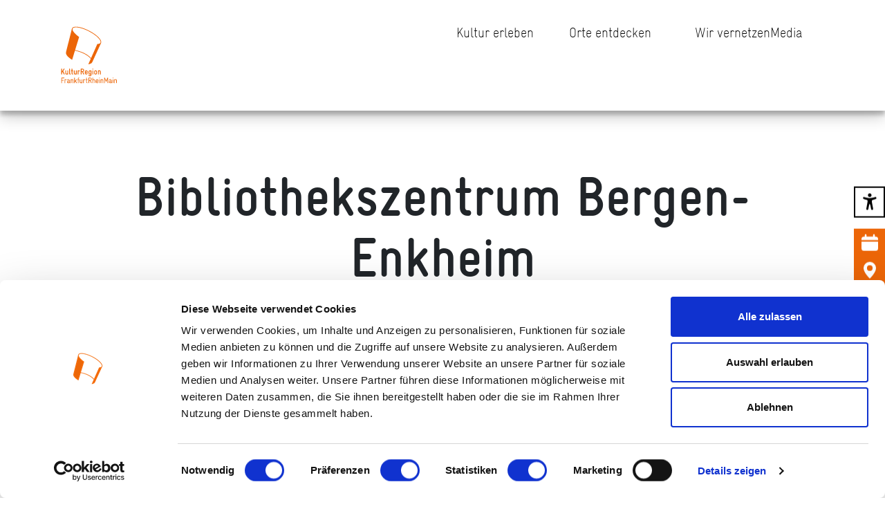

--- FILE ---
content_type: text/html; charset=UTF-8
request_url: https://www.krfrm.de/venue/bibliothekszentrum-bergen-enkheim/
body_size: 15244
content:
<!doctype html>
<html dir="ltr" lang="de" prefix="og: https://ogp.me/ns#">
<head>
    <meta charset="UTF-8"/>
    <meta name="viewport" content="width=device-width, initial-scale=1"/>
    <link rel="icon" type="image/x-icon" href="https://www.krfrm.de/wp-content/themes/kulturregion/assets/favicon.ico">
    <script type="text/javascript" data-cookieconsent="ignore">
	window.dataLayer = window.dataLayer || [];

	function gtag() {
		dataLayer.push(arguments);
	}

	gtag("consent", "default", {
		ad_personalization: "denied",
		ad_storage: "denied",
		ad_user_data: "denied",
		analytics_storage: "denied",
		functionality_storage: "denied",
		personalization_storage: "denied",
		security_storage: "granted",
		wait_for_update: 500,
	});
	gtag("set", "ads_data_redaction", true);
	</script>
<script type="text/javascript"
		id="Cookiebot"
		src="https://consent.cookiebot.com/uc.js"
		data-implementation="wp"
		data-cbid="1d275abd-dea3-448a-a9e1-50c346824b35"
						data-culture="DE"
				data-blockingmode="auto"
	></script>
<title>Bibliothekszentrum Bergen-Enkheim - KulturRegion FrankfurtRheinMain</title>

		<!-- All in One SEO 4.9.1.1 - aioseo.com -->
	<meta name="description" content="bergen-enkheim@stadtbuecherei.frankfurt.de Öffnungszeiten: Di 13 – 19 Uhr / Mi-Fr 13-18 Uhr Tel.: 0 61 09 - 24 88 26" />
	<meta name="robots" content="max-image-preview:large" />
	<link rel="canonical" href="https://www.krfrm.de/venue/bibliothekszentrum-bergen-enkheim/" />
	<meta name="generator" content="All in One SEO (AIOSEO) 4.9.1.1" />
		<meta property="og:locale" content="de_DE" />
		<meta property="og:site_name" content="KulturRegion FrankfurtRheinMain -" />
		<meta property="og:type" content="article" />
		<meta property="og:title" content="Bibliothekszentrum Bergen-Enkheim - KulturRegion FrankfurtRheinMain" />
		<meta property="og:description" content="bergen-enkheim@stadtbuecherei.frankfurt.de Öffnungszeiten: Di 13 – 19 Uhr / Mi-Fr 13-18 Uhr Tel.: 0 61 09 - 24 88 26" />
		<meta property="og:url" content="https://www.krfrm.de/venue/bibliothekszentrum-bergen-enkheim/" />
		<meta property="og:image" content="https://www.krfrm.de/wp-content/uploads/2023/08/logo.svg" />
		<meta property="og:image:secure_url" content="https://www.krfrm.de/wp-content/uploads/2023/08/logo.svg" />
		<meta property="og:image:width" content="1" />
		<meta property="og:image:height" content="1" />
		<meta property="article:published_time" content="2023-10-17T07:41:04+00:00" />
		<meta property="article:modified_time" content="2023-10-26T15:19:36+00:00" />
		<meta property="article:publisher" content="https://www.facebook.com/KulturRegionFRM/" />
		<meta name="twitter:card" content="summary_large_image" />
		<meta name="twitter:title" content="Bibliothekszentrum Bergen-Enkheim - KulturRegion FrankfurtRheinMain" />
		<meta name="twitter:description" content="bergen-enkheim@stadtbuecherei.frankfurt.de Öffnungszeiten: Di 13 – 19 Uhr / Mi-Fr 13-18 Uhr Tel.: 0 61 09 - 24 88 26" />
		<meta name="twitter:image" content="https://www.krfrm.de/wp-content/uploads/2023/08/logo.svg" />
		<script type="application/ld+json" class="aioseo-schema">
			{"@context":"https:\/\/schema.org","@graph":[{"@type":"BreadcrumbList","@id":"https:\/\/www.krfrm.de\/venue\/bibliothekszentrum-bergen-enkheim\/#breadcrumblist","itemListElement":[{"@type":"ListItem","@id":"https:\/\/www.krfrm.de#listItem","position":1,"name":"Zu Hause","item":"https:\/\/www.krfrm.de","nextItem":{"@type":"ListItem","@id":"https:\/\/www.krfrm.de\/venue\/bibliothekszentrum-bergen-enkheim\/#listItem","name":"Bibliothekszentrum Bergen-Enkheim"}},{"@type":"ListItem","@id":"https:\/\/www.krfrm.de\/venue\/bibliothekszentrum-bergen-enkheim\/#listItem","position":2,"name":"Bibliothekszentrum Bergen-Enkheim","previousItem":{"@type":"ListItem","@id":"https:\/\/www.krfrm.de#listItem","name":"Zu Hause"}}]},{"@type":"Organization","@id":"https:\/\/www.krfrm.de\/#organization","name":"KulturRegion FrankfurtRheinMain","url":"https:\/\/www.krfrm.de\/","telephone":"+496925771780","logo":{"@type":"ImageObject","url":"https:\/\/krfrm.etage3.com\/wp-content\/uploads\/2023\/10\/presse_1.png","@id":"https:\/\/www.krfrm.de\/venue\/bibliothekszentrum-bergen-enkheim\/#organizationLogo"},"image":{"@id":"https:\/\/www.krfrm.de\/venue\/bibliothekszentrum-bergen-enkheim\/#organizationLogo"},"sameAs":["https:\/\/www.facebook.com\/KulturRegionFRM\/","https:\/\/www.instagram.com\/kulturregion_frm\/","https:\/\/www.youtube.com\/channel\/UCb2LubZod5i-JaRMUZl2M5Q"]},{"@type":"WebPage","@id":"https:\/\/www.krfrm.de\/venue\/bibliothekszentrum-bergen-enkheim\/#webpage","url":"https:\/\/www.krfrm.de\/venue\/bibliothekszentrum-bergen-enkheim\/","name":"Bibliothekszentrum Bergen-Enkheim - KulturRegion FrankfurtRheinMain","description":"bergen-enkheim@stadtbuecherei.frankfurt.de \u00d6ffnungszeiten: Di 13 \u2013 19 Uhr \/ Mi-Fr 13-18 Uhr Tel.: 0 61 09 - 24 88 26","inLanguage":"de-DE","isPartOf":{"@id":"https:\/\/www.krfrm.de\/#website"},"breadcrumb":{"@id":"https:\/\/www.krfrm.de\/venue\/bibliothekszentrum-bergen-enkheim\/#breadcrumblist"},"datePublished":"2023-10-17T07:41:04+02:00","dateModified":"2023-10-26T15:19:36+02:00"},{"@type":"WebSite","@id":"https:\/\/www.krfrm.de\/#website","url":"https:\/\/www.krfrm.de\/","name":"KulturRegion FrankfurtRheinMain","inLanguage":"de-DE","publisher":{"@id":"https:\/\/www.krfrm.de\/#organization"}}]}
		</script>
		<!-- All in One SEO -->

<link rel="alternate" title="oEmbed (JSON)" type="application/json+oembed" href="https://www.krfrm.de/wp-json/oembed/1.0/embed?url=https%3A%2F%2Fwww.krfrm.de%2Fvenue%2Fbibliothekszentrum-bergen-enkheim%2F" />
<link rel="alternate" title="oEmbed (XML)" type="text/xml+oembed" href="https://www.krfrm.de/wp-json/oembed/1.0/embed?url=https%3A%2F%2Fwww.krfrm.de%2Fvenue%2Fbibliothekszentrum-bergen-enkheim%2F&#038;format=xml" />
<style id='wp-img-auto-sizes-contain-inline-css' type='text/css'>
img:is([sizes=auto i],[sizes^="auto," i]){contain-intrinsic-size:3000px 1500px}
/*# sourceURL=wp-img-auto-sizes-contain-inline-css */
</style>
<style id='wp-emoji-styles-inline-css' type='text/css'>

	img.wp-smiley, img.emoji {
		display: inline !important;
		border: none !important;
		box-shadow: none !important;
		height: 1em !important;
		width: 1em !important;
		margin: 0 0.07em !important;
		vertical-align: -0.1em !important;
		background: none !important;
		padding: 0 !important;
	}
/*# sourceURL=wp-emoji-styles-inline-css */
</style>
<style id='wp-block-library-inline-css' type='text/css'>
:root{--wp-block-synced-color:#7a00df;--wp-block-synced-color--rgb:122,0,223;--wp-bound-block-color:var(--wp-block-synced-color);--wp-editor-canvas-background:#ddd;--wp-admin-theme-color:#007cba;--wp-admin-theme-color--rgb:0,124,186;--wp-admin-theme-color-darker-10:#006ba1;--wp-admin-theme-color-darker-10--rgb:0,107,160.5;--wp-admin-theme-color-darker-20:#005a87;--wp-admin-theme-color-darker-20--rgb:0,90,135;--wp-admin-border-width-focus:2px}@media (min-resolution:192dpi){:root{--wp-admin-border-width-focus:1.5px}}.wp-element-button{cursor:pointer}:root .has-very-light-gray-background-color{background-color:#eee}:root .has-very-dark-gray-background-color{background-color:#313131}:root .has-very-light-gray-color{color:#eee}:root .has-very-dark-gray-color{color:#313131}:root .has-vivid-green-cyan-to-vivid-cyan-blue-gradient-background{background:linear-gradient(135deg,#00d084,#0693e3)}:root .has-purple-crush-gradient-background{background:linear-gradient(135deg,#34e2e4,#4721fb 50%,#ab1dfe)}:root .has-hazy-dawn-gradient-background{background:linear-gradient(135deg,#faaca8,#dad0ec)}:root .has-subdued-olive-gradient-background{background:linear-gradient(135deg,#fafae1,#67a671)}:root .has-atomic-cream-gradient-background{background:linear-gradient(135deg,#fdd79a,#004a59)}:root .has-nightshade-gradient-background{background:linear-gradient(135deg,#330968,#31cdcf)}:root .has-midnight-gradient-background{background:linear-gradient(135deg,#020381,#2874fc)}:root{--wp--preset--font-size--normal:16px;--wp--preset--font-size--huge:42px}.has-regular-font-size{font-size:1em}.has-larger-font-size{font-size:2.625em}.has-normal-font-size{font-size:var(--wp--preset--font-size--normal)}.has-huge-font-size{font-size:var(--wp--preset--font-size--huge)}.has-text-align-center{text-align:center}.has-text-align-left{text-align:left}.has-text-align-right{text-align:right}.has-fit-text{white-space:nowrap!important}#end-resizable-editor-section{display:none}.aligncenter{clear:both}.items-justified-left{justify-content:flex-start}.items-justified-center{justify-content:center}.items-justified-right{justify-content:flex-end}.items-justified-space-between{justify-content:space-between}.screen-reader-text{border:0;clip-path:inset(50%);height:1px;margin:-1px;overflow:hidden;padding:0;position:absolute;width:1px;word-wrap:normal!important}.screen-reader-text:focus{background-color:#ddd;clip-path:none;color:#444;display:block;font-size:1em;height:auto;left:5px;line-height:normal;padding:15px 23px 14px;text-decoration:none;top:5px;width:auto;z-index:100000}html :where(.has-border-color){border-style:solid}html :where([style*=border-top-color]){border-top-style:solid}html :where([style*=border-right-color]){border-right-style:solid}html :where([style*=border-bottom-color]){border-bottom-style:solid}html :where([style*=border-left-color]){border-left-style:solid}html :where([style*=border-width]){border-style:solid}html :where([style*=border-top-width]){border-top-style:solid}html :where([style*=border-right-width]){border-right-style:solid}html :where([style*=border-bottom-width]){border-bottom-style:solid}html :where([style*=border-left-width]){border-left-style:solid}html :where(img[class*=wp-image-]){height:auto;max-width:100%}:where(figure){margin:0 0 1em}html :where(.is-position-sticky){--wp-admin--admin-bar--position-offset:var(--wp-admin--admin-bar--height,0px)}@media screen and (max-width:600px){html :where(.is-position-sticky){--wp-admin--admin-bar--position-offset:0px}}

/*# sourceURL=wp-block-library-inline-css */
</style><style id='global-styles-inline-css' type='text/css'>
:root{--wp--preset--aspect-ratio--square: 1;--wp--preset--aspect-ratio--4-3: 4/3;--wp--preset--aspect-ratio--3-4: 3/4;--wp--preset--aspect-ratio--3-2: 3/2;--wp--preset--aspect-ratio--2-3: 2/3;--wp--preset--aspect-ratio--16-9: 16/9;--wp--preset--aspect-ratio--9-16: 9/16;--wp--preset--color--black: #000000;--wp--preset--color--cyan-bluish-gray: #abb8c3;--wp--preset--color--white: #ffffff;--wp--preset--color--pale-pink: #f78da7;--wp--preset--color--vivid-red: #cf2e2e;--wp--preset--color--luminous-vivid-orange: #ff6900;--wp--preset--color--luminous-vivid-amber: #fcb900;--wp--preset--color--light-green-cyan: #7bdcb5;--wp--preset--color--vivid-green-cyan: #00d084;--wp--preset--color--pale-cyan-blue: #8ed1fc;--wp--preset--color--vivid-cyan-blue: #0693e3;--wp--preset--color--vivid-purple: #9b51e0;--wp--preset--gradient--vivid-cyan-blue-to-vivid-purple: linear-gradient(135deg,rgb(6,147,227) 0%,rgb(155,81,224) 100%);--wp--preset--gradient--light-green-cyan-to-vivid-green-cyan: linear-gradient(135deg,rgb(122,220,180) 0%,rgb(0,208,130) 100%);--wp--preset--gradient--luminous-vivid-amber-to-luminous-vivid-orange: linear-gradient(135deg,rgb(252,185,0) 0%,rgb(255,105,0) 100%);--wp--preset--gradient--luminous-vivid-orange-to-vivid-red: linear-gradient(135deg,rgb(255,105,0) 0%,rgb(207,46,46) 100%);--wp--preset--gradient--very-light-gray-to-cyan-bluish-gray: linear-gradient(135deg,rgb(238,238,238) 0%,rgb(169,184,195) 100%);--wp--preset--gradient--cool-to-warm-spectrum: linear-gradient(135deg,rgb(74,234,220) 0%,rgb(151,120,209) 20%,rgb(207,42,186) 40%,rgb(238,44,130) 60%,rgb(251,105,98) 80%,rgb(254,248,76) 100%);--wp--preset--gradient--blush-light-purple: linear-gradient(135deg,rgb(255,206,236) 0%,rgb(152,150,240) 100%);--wp--preset--gradient--blush-bordeaux: linear-gradient(135deg,rgb(254,205,165) 0%,rgb(254,45,45) 50%,rgb(107,0,62) 100%);--wp--preset--gradient--luminous-dusk: linear-gradient(135deg,rgb(255,203,112) 0%,rgb(199,81,192) 50%,rgb(65,88,208) 100%);--wp--preset--gradient--pale-ocean: linear-gradient(135deg,rgb(255,245,203) 0%,rgb(182,227,212) 50%,rgb(51,167,181) 100%);--wp--preset--gradient--electric-grass: linear-gradient(135deg,rgb(202,248,128) 0%,rgb(113,206,126) 100%);--wp--preset--gradient--midnight: linear-gradient(135deg,rgb(2,3,129) 0%,rgb(40,116,252) 100%);--wp--preset--font-size--small: 13px;--wp--preset--font-size--medium: 20px;--wp--preset--font-size--large: 36px;--wp--preset--font-size--x-large: 42px;--wp--preset--spacing--20: 0.44rem;--wp--preset--spacing--30: 0.67rem;--wp--preset--spacing--40: 1rem;--wp--preset--spacing--50: 1.5rem;--wp--preset--spacing--60: 2.25rem;--wp--preset--spacing--70: 3.38rem;--wp--preset--spacing--80: 5.06rem;--wp--preset--shadow--natural: 6px 6px 9px rgba(0, 0, 0, 0.2);--wp--preset--shadow--deep: 12px 12px 50px rgba(0, 0, 0, 0.4);--wp--preset--shadow--sharp: 6px 6px 0px rgba(0, 0, 0, 0.2);--wp--preset--shadow--outlined: 6px 6px 0px -3px rgb(255, 255, 255), 6px 6px rgb(0, 0, 0);--wp--preset--shadow--crisp: 6px 6px 0px rgb(0, 0, 0);}:where(.is-layout-flex){gap: 0.5em;}:where(.is-layout-grid){gap: 0.5em;}body .is-layout-flex{display: flex;}.is-layout-flex{flex-wrap: wrap;align-items: center;}.is-layout-flex > :is(*, div){margin: 0;}body .is-layout-grid{display: grid;}.is-layout-grid > :is(*, div){margin: 0;}:where(.wp-block-columns.is-layout-flex){gap: 2em;}:where(.wp-block-columns.is-layout-grid){gap: 2em;}:where(.wp-block-post-template.is-layout-flex){gap: 1.25em;}:where(.wp-block-post-template.is-layout-grid){gap: 1.25em;}.has-black-color{color: var(--wp--preset--color--black) !important;}.has-cyan-bluish-gray-color{color: var(--wp--preset--color--cyan-bluish-gray) !important;}.has-white-color{color: var(--wp--preset--color--white) !important;}.has-pale-pink-color{color: var(--wp--preset--color--pale-pink) !important;}.has-vivid-red-color{color: var(--wp--preset--color--vivid-red) !important;}.has-luminous-vivid-orange-color{color: var(--wp--preset--color--luminous-vivid-orange) !important;}.has-luminous-vivid-amber-color{color: var(--wp--preset--color--luminous-vivid-amber) !important;}.has-light-green-cyan-color{color: var(--wp--preset--color--light-green-cyan) !important;}.has-vivid-green-cyan-color{color: var(--wp--preset--color--vivid-green-cyan) !important;}.has-pale-cyan-blue-color{color: var(--wp--preset--color--pale-cyan-blue) !important;}.has-vivid-cyan-blue-color{color: var(--wp--preset--color--vivid-cyan-blue) !important;}.has-vivid-purple-color{color: var(--wp--preset--color--vivid-purple) !important;}.has-black-background-color{background-color: var(--wp--preset--color--black) !important;}.has-cyan-bluish-gray-background-color{background-color: var(--wp--preset--color--cyan-bluish-gray) !important;}.has-white-background-color{background-color: var(--wp--preset--color--white) !important;}.has-pale-pink-background-color{background-color: var(--wp--preset--color--pale-pink) !important;}.has-vivid-red-background-color{background-color: var(--wp--preset--color--vivid-red) !important;}.has-luminous-vivid-orange-background-color{background-color: var(--wp--preset--color--luminous-vivid-orange) !important;}.has-luminous-vivid-amber-background-color{background-color: var(--wp--preset--color--luminous-vivid-amber) !important;}.has-light-green-cyan-background-color{background-color: var(--wp--preset--color--light-green-cyan) !important;}.has-vivid-green-cyan-background-color{background-color: var(--wp--preset--color--vivid-green-cyan) !important;}.has-pale-cyan-blue-background-color{background-color: var(--wp--preset--color--pale-cyan-blue) !important;}.has-vivid-cyan-blue-background-color{background-color: var(--wp--preset--color--vivid-cyan-blue) !important;}.has-vivid-purple-background-color{background-color: var(--wp--preset--color--vivid-purple) !important;}.has-black-border-color{border-color: var(--wp--preset--color--black) !important;}.has-cyan-bluish-gray-border-color{border-color: var(--wp--preset--color--cyan-bluish-gray) !important;}.has-white-border-color{border-color: var(--wp--preset--color--white) !important;}.has-pale-pink-border-color{border-color: var(--wp--preset--color--pale-pink) !important;}.has-vivid-red-border-color{border-color: var(--wp--preset--color--vivid-red) !important;}.has-luminous-vivid-orange-border-color{border-color: var(--wp--preset--color--luminous-vivid-orange) !important;}.has-luminous-vivid-amber-border-color{border-color: var(--wp--preset--color--luminous-vivid-amber) !important;}.has-light-green-cyan-border-color{border-color: var(--wp--preset--color--light-green-cyan) !important;}.has-vivid-green-cyan-border-color{border-color: var(--wp--preset--color--vivid-green-cyan) !important;}.has-pale-cyan-blue-border-color{border-color: var(--wp--preset--color--pale-cyan-blue) !important;}.has-vivid-cyan-blue-border-color{border-color: var(--wp--preset--color--vivid-cyan-blue) !important;}.has-vivid-purple-border-color{border-color: var(--wp--preset--color--vivid-purple) !important;}.has-vivid-cyan-blue-to-vivid-purple-gradient-background{background: var(--wp--preset--gradient--vivid-cyan-blue-to-vivid-purple) !important;}.has-light-green-cyan-to-vivid-green-cyan-gradient-background{background: var(--wp--preset--gradient--light-green-cyan-to-vivid-green-cyan) !important;}.has-luminous-vivid-amber-to-luminous-vivid-orange-gradient-background{background: var(--wp--preset--gradient--luminous-vivid-amber-to-luminous-vivid-orange) !important;}.has-luminous-vivid-orange-to-vivid-red-gradient-background{background: var(--wp--preset--gradient--luminous-vivid-orange-to-vivid-red) !important;}.has-very-light-gray-to-cyan-bluish-gray-gradient-background{background: var(--wp--preset--gradient--very-light-gray-to-cyan-bluish-gray) !important;}.has-cool-to-warm-spectrum-gradient-background{background: var(--wp--preset--gradient--cool-to-warm-spectrum) !important;}.has-blush-light-purple-gradient-background{background: var(--wp--preset--gradient--blush-light-purple) !important;}.has-blush-bordeaux-gradient-background{background: var(--wp--preset--gradient--blush-bordeaux) !important;}.has-luminous-dusk-gradient-background{background: var(--wp--preset--gradient--luminous-dusk) !important;}.has-pale-ocean-gradient-background{background: var(--wp--preset--gradient--pale-ocean) !important;}.has-electric-grass-gradient-background{background: var(--wp--preset--gradient--electric-grass) !important;}.has-midnight-gradient-background{background: var(--wp--preset--gradient--midnight) !important;}.has-small-font-size{font-size: var(--wp--preset--font-size--small) !important;}.has-medium-font-size{font-size: var(--wp--preset--font-size--medium) !important;}.has-large-font-size{font-size: var(--wp--preset--font-size--large) !important;}.has-x-large-font-size{font-size: var(--wp--preset--font-size--x-large) !important;}
/*# sourceURL=global-styles-inline-css */
</style>

<style id='classic-theme-styles-inline-css' type='text/css'>
/*! This file is auto-generated */
.wp-block-button__link{color:#fff;background-color:#32373c;border-radius:9999px;box-shadow:none;text-decoration:none;padding:calc(.667em + 2px) calc(1.333em + 2px);font-size:1.125em}.wp-block-file__button{background:#32373c;color:#fff;text-decoration:none}
/*# sourceURL=/wp-includes/css/classic-themes.min.css */
</style>
<link rel='stylesheet' id='main-css' href='https://www.krfrm.de/wp-content/themes/kulturregion/assets/main-31206142.css?ver=6.9' type='text/css' media='all' />
<link rel="https://api.w.org/" href="https://www.krfrm.de/wp-json/" /><link rel="alternate" title="JSON" type="application/json" href="https://www.krfrm.de/wp-json/wp/v2/venue/3297" /><link rel="EditURI" type="application/rsd+xml" title="RSD" href="https://www.krfrm.de/xmlrpc.php?rsd" />
<meta name="generator" content="WordPress 6.9" />
<link rel='shortlink' href='https://www.krfrm.de/?p=3297' />
</head>

<body class="wp-singular venue-template-default single single-venue postid-3297 wp-theme-kulturregion">


<div class="main-menu" style="">
    <a href="/" tabindex="2">
        <div class="main-menu-logo">
            <?xml version="1.0"?>
<svg xmlns="http://www.w3.org/2000/svg" viewBox="-10 -10 145 145">
    <path fill="currentColor" d="M60.75,8.7C44,.1,26.87-3,23.62,3.42a4.49,4.49,0,0,0-.39,1.07l-12.87,51a2.25,2.25,0,0,0-.09.35C8.7,62.75,20.38,70.26,23.76,72.34l6.08-20a75.06,75.06,0,0,1,14.52,4.18C54,60.47,61,65.53,64.44,70L59.09,82c3-.51,6.81-1.24,8.46-4.3a3.73,3.73,0,0,0,.16-.35L86.9,35.61c3-6.44-9.44-18.37-26.15-26.91M85.63,35l0,.1c-1.18,2.3-4.8,2.58-6.84,2.65L65.08,68.53c-3.94-4.76-11.37-9.68-20.19-13.28a100,100,0,0,0-14.67-4.13L39,22.43c-.82-.58-15.9-11.19-14.35-17.7a3.3,3.3,0,0,1,.26-.68C27.36-.86,42.69,1,60.12,10,77.39,18.78,87.94,30,85.63,35m35.75,87.6a.6.6,0,0,1-.64.63.62.62,0,0,1-.66-.63v-5.09a1.46,1.46,0,0,0-1.48-1.46h-.15a1.47,1.47,0,0,0-1.49,1.46v5.09a.61.61,0,0,1-.65.63.62.62,0,0,1-.66-.63v-7.21a.65.65,0,0,1,.68-.65.64.64,0,0,1,.65.52,2.11,2.11,0,0,1,1.48-.52h.16a2.59,2.59,0,0,1,2.76,2.77Zm-7.67,0a.66.66,0,0,1-1.31,0v-7.21a.66.66,0,0,1,1.31,0Zm0-10.43a.66.66,0,1,1-1.31,0v-.38a.66.66,0,0,1,1.31,0Zm-5.12,8.31v-1.36c-1.27.31-3,.31-3.1,1.48v.14c0,.74.59,1.2,1.46,1.2h.16a1.47,1.47,0,0,0,1.48-1.46m2.31,2.1a.62.62,0,0,1-.64.65h-.12a1.57,1.57,0,0,1-1.17-.66,2.85,2.85,0,0,1-1.86.67H107a2.55,2.55,0,0,1-2.77-2.46v-.21c.14-2.72,3.93-2.25,4.36-2.82a.58.58,0,0,0,0-.29,1.26,1.26,0,0,0-1.39-1.4h-.13a1.44,1.44,0,0,0-1.39.86.63.63,0,0,1-.59.35.64.64,0,0,1-.65-.61.62.62,0,0,1,.07-.31,2.68,2.68,0,0,1,2.56-1.6h.13a2.65,2.65,0,0,1,2.7,2.65v4a.51.51,0,0,0,.45.57.61.61,0,0,1,.55.62m-8.48,0a.65.65,0,0,1-1.3,0v-8.43l-2.28,5.22a.74.74,0,0,1-.72.45.76.76,0,0,1-.74-.45L95,114.19v8.43a.61.61,0,0,1-.65.63.62.62,0,0,1-.66-.63v-10.7c0-.47.18-.76.78-.76h0a.78.78,0,0,1,.78.5l2.75,6.17,2.74-6.17a.78.78,0,0,1,.8-.5h0c.6,0,.75.29.75.76Zm-10.66,0a.6.6,0,0,1-.64.63.61.61,0,0,1-.65-.63v-5.09A1.47,1.47,0,0,0,89,116.07h-.16a1.47,1.47,0,0,0-1.48,1.46v5.09a.66.66,0,0,1-1.31,0v-7.21a.67.67,0,0,1,1.33-.13,2.08,2.08,0,0,1,1.48-.52H89a2.59,2.59,0,0,1,2.76,2.77Zm-7.67,0a.61.61,0,0,1-.65.63.62.62,0,0,1-.66-.63v-7.21a.63.63,0,0,1,.66-.65.62.62,0,0,1,.65.65Zm0-10.43a.63.63,0,0,1-.65.66.64.64,0,0,1-.66-.66v-.38a.63.63,0,0,1,.66-.65.62.62,0,0,1,.65.65Zm-4.27,6.21v-.85a1.48,1.48,0,0,0-1.45-1.48H78.2a1.47,1.47,0,0,0-1.48,1.46v.87Zm1.31.56a.66.66,0,0,1-.65.66H76.72v.88A1.46,1.46,0,0,0,78.18,122h.18a1.43,1.43,0,0,0,1.34-.88.6.6,0,0,1,.57-.41.68.68,0,0,1,.67.67.6.6,0,0,1-.07.3,2.66,2.66,0,0,1-2.51,1.61h-.18a2.74,2.74,0,0,1-2.77-2.75v-3a2.77,2.77,0,0,1,2.77-2.77h.18a2.74,2.74,0,0,1,2.77,2.79Zm-7.25,3.66a.66.66,0,0,1-1.31,0v-5.09a1.56,1.56,0,0,0-3.1-.08v5.17a.62.62,0,0,1-.66.63.61.61,0,0,1-.65-.63V111.81a.62.62,0,0,1,.65-.65.63.63,0,0,1,.66.65v3.47a2.08,2.08,0,0,1,1.5-.52h.13a2.77,2.77,0,0,1,2.78,2.77Zm-8.77-7.93v-.15a2,2,0,0,0-2-2H60.9v4.09h2.31a1.91,1.91,0,0,0,1.9-2m1.31,0a3.26,3.26,0,0,1-2.36,3.17l2.13,4.46a.6.6,0,0,1,.07.3.63.63,0,0,1-.69.63.61.61,0,0,1-.57-.36L62.66,118H60.9v4.66a.61.61,0,0,1-.65.63.62.62,0,0,1-.66-.63v-10.7a.68.68,0,0,1,.66-.66h2.89a3.28,3.28,0,0,1,3.28,3.28Zm-9,7.93a.6.6,0,0,1-.65.63A2.24,2.24,0,0,1,54.51,121v-4.88h-.6a.66.66,0,1,1,0-1.31h.6v-3a.66.66,0,0,1,1.31,0v3h.93a.66.66,0,1,1,0,1.31h-.93V121a1,1,0,0,0,1,1,.61.61,0,0,1,.6.66m-5.15-6.57a.62.62,0,0,1-.64.62.76.76,0,0,1-.53-.24,1,1,0,0,0-.79-.36c-1,0-1.16.6-1.16,1.15v5.36a.62.62,0,0,1-.65.67.63.63,0,0,1-.66-.67v-7.17a.66.66,0,0,1,.68-.65.59.59,0,0,1,.56.34,1.83,1.83,0,0,1,1.24-.34,2.13,2.13,0,0,1,1.8.84.83.83,0,0,1,.15.45m-6.22,6.57a.62.62,0,0,1-.65.63.63.63,0,0,1-.66-.49,2.13,2.13,0,0,1-1.48.49h-.15a2.57,2.57,0,0,1-2.78-2.75v-5.09a.66.66,0,0,1,1.31,0v5.09A1.46,1.46,0,0,0,43.11,122h.15a1.46,1.46,0,0,0,1.48-1.46v-5.09a.63.63,0,0,1,.66-.65.62.62,0,0,1,.65.65Zm-6.89-10.81a.63.63,0,0,1-.65.66.91.91,0,0,0-.92,1v1.38h.81a.62.62,0,0,1,.66.66.64.64,0,0,1-.66.65h-.81v6.5a.61.61,0,0,1-.65.63.62.62,0,0,1-.66-.63v-6.5H35.9a.66.66,0,0,1,0-1.31h.38v-1.38a2.19,2.19,0,0,1,2.23-2.27.63.63,0,0,1,.65.65m-5,10.81a.65.65,0,0,1-.68.63.57.57,0,0,1-.55-.32l-2.15-3.78-1.16,1.24v2.23a.61.61,0,0,1-.65.63.62.62,0,0,1-.66-.63V111.81a.63.63,0,0,1,.66-.65.62.62,0,0,1,.65.65v6.65L32.91,115a.61.61,0,0,1,.46-.22.67.67,0,0,1,.67.67.63.63,0,0,1-.18.45l-2.14,2.27,2.36,4.14a.59.59,0,0,1,.09.33m-7.72,0a.6.6,0,0,1-.64.63.62.62,0,0,1-.66-.63v-5.09a1.46,1.46,0,0,0-1.48-1.46h-.15A1.47,1.47,0,0,0,22,117.53v5.09a.62.62,0,0,1-.66.63.61.61,0,0,1-.65-.63v-7.21a.64.64,0,0,1,.67-.65.63.63,0,0,1,.65.52,2.12,2.12,0,0,1,1.49-.52h.15a2.59,2.59,0,0,1,2.76,2.77ZM17,120.5v-1.36c-1.28.31-3.05.31-3.11,1.48v.14c0,.74.59,1.2,1.47,1.2h.15A1.47,1.47,0,0,0,17,120.5m2.3,2.1a.61.61,0,0,1-.63.65h-.12a1.6,1.6,0,0,1-1.18-.66,2.81,2.81,0,0,1-1.86.67h-.15a2.56,2.56,0,0,1-2.78-2.46v-.21c.14-2.72,3.93-2.25,4.37-2.82a.58.58,0,0,0,.05-.29,1.26,1.26,0,0,0-1.4-1.4h-.12a1.44,1.44,0,0,0-1.4.86.62.62,0,0,1-.58.35.64.64,0,0,1-.66-.61.62.62,0,0,1,.07-.31,2.68,2.68,0,0,1,2.57-1.6h.12a2.66,2.66,0,0,1,2.71,2.65v4a.51.51,0,0,0,.44.57.6.6,0,0,1,.55.62m-7.63-6.55a.62.62,0,0,1-.63.62.76.76,0,0,1-.54-.24,1,1,0,0,0-.79-.36c-1,0-1.16.6-1.16,1.15v5.36a.62.62,0,0,1-.65.67.63.63,0,0,1-.66-.67v-7.17a.66.66,0,0,1,.68-.65.61.61,0,0,1,.57.34,1.8,1.8,0,0,1,1.24-.34,2.13,2.13,0,0,1,1.79.84.83.83,0,0,1,.15.45m-4.82-4.13a.61.61,0,0,1-.66.65H1.47v3.79H4.76a.66.66,0,0,1,0,1.31H1.47v5a.62.62,0,0,1-.66.63.61.61,0,0,1-.65-.63v-10.7a.68.68,0,0,1,.65-.66H6.2a.62.62,0,0,1,.66.66m79.45-8.38a.84.84,0,0,1-.88.87.85.85,0,0,1-.88-.87V98.39a1.25,1.25,0,0,0-1.26-1.28h-.17a1.27,1.27,0,0,0-1.28,1.28v5.15a.88.88,0,0,1-1.76,0v-7.3a.85.85,0,0,1,.88-.88.9.9,0,0,1,.88.48,1.52,1.52,0,0,1,1.28-.48h.17a2.93,2.93,0,0,1,3,3Zm-10-2.09V98.33A1.23,1.23,0,0,0,75,97.11h-.15a1.22,1.22,0,0,0-1.28,1.22v3.12a1.22,1.22,0,0,0,1.28,1.23H75a1.23,1.23,0,0,0,1.28-1.23m1.76,0a3,3,0,0,1-3,3h-.15a3,3,0,0,1-3-3V98.33a3,3,0,0,1,3-3H75a3,3,0,0,1,3,3ZM69.77,92.8a.84.84,0,0,1-.88.86A.83.83,0,0,1,68,92.8v-.39a.83.83,0,0,1,.86-.88.84.84,0,0,1,.88.88Zm0,10.74a.85.85,0,0,1-.88.87.84.84,0,0,1-.88-.87v-7.3a.85.85,0,0,1,.88-.88.86.86,0,0,1,.88.88ZM64,101.42v-3a1.24,1.24,0,0,0-1.27-1.26h-.17a1.25,1.25,0,0,0-1.26,1.28v3a1.26,1.26,0,0,0,1.26,1.28h.17A1.24,1.24,0,0,0,64,101.42m1.76,3.81a3,3,0,0,1-3,3h-.17a3.23,3.23,0,0,1-3.15-2.06.8.8,0,0,1,0-.29.87.87,0,0,1,.91-.84c1.1,0,.46,1.44,2.29,1.44h.17A1.26,1.26,0,0,0,64,105.23V104a1.52,1.52,0,0,1-1.27.46h-.17a3,3,0,0,1-3-3v-3a3,3,0,0,1,3-3h.17a1.83,1.83,0,0,1,1.27.48.88.88,0,0,1,.89-.48.85.85,0,0,1,.87.88ZM56,99.16v-.77a1.27,1.27,0,0,0-1.25-1.28h-.17a1.24,1.24,0,0,0-1.3,1.22v.83Zm1.76.75a.89.89,0,0,1-.88.88h-3.6v.66a1.23,1.23,0,0,0,1.29,1.23h.14c1.27,0,1-1.26,1.93-1.26a.84.84,0,0,1,.91.78,1.27,1.27,0,0,1-.09.41,2.84,2.84,0,0,1-2.75,1.8h-.14a3,3,0,0,1-3-3V98.33a3,3,0,0,1,3-3h.14a3,3,0,0,1,3,3Zm-9.56-4.53v-.16a1.77,1.77,0,0,0-1.76-1.84H44.25V97.2h2.18a1.75,1.75,0,0,0,1.74-1.82m1.76,0a3.5,3.5,0,0,1-2.33,3.39l2.1,4.39a1.22,1.22,0,0,1,.09.38.87.87,0,0,1-.94.87.79.79,0,0,1-.75-.48l-2.37-5H44.25v4.6a.82.82,0,0,1-.86.87.84.84,0,0,1-.9-.87v-11a.92.92,0,0,1,.88-.88h3a3.57,3.57,0,0,1,3.57,3.58ZM40.73,97c0,.5-.52.76-.94.76-.8,0-.33-.66-1.3-.66-.51,0-.93.18-.93.82v5.58a.87.87,0,0,1-.9.9.85.85,0,0,1-.87-.9V96.24a.84.84,0,0,1,.88-.88c.43,0,.74.09.89.37a1.14,1.14,0,0,1,.89-.37,2.07,2.07,0,0,1,2.24,1.43,1.51,1.51,0,0,1,0,.22m-7,6.53a.84.84,0,0,1-.88.87A.9.9,0,0,1,32,104a1.52,1.52,0,0,1-1.28.46h-.17a2.92,2.92,0,0,1-3-3V96.24a.85.85,0,0,1,.88-.88.86.86,0,0,1,.88.88v5.16a1.26,1.26,0,0,0,1.26,1.28h.17A1.28,1.28,0,0,0,32,101.4V96.24a.88.88,0,0,1,1.76,0Zm-7.84-.05a.84.84,0,0,1-.89.86,2.47,2.47,0,0,1-2.49-2.49v-4.7h-.29a.87.87,0,1,1,0-1.74h.29v-3a.84.84,0,0,1,.86-.88.86.86,0,0,1,.9.88v3h.64a.87.87,0,1,1,0,1.74h-.64v4.7a.82.82,0,0,0,.73.77.85.85,0,0,1,.89.86m-5.29,0a.83.83,0,0,1-.88.86,2.24,2.24,0,0,1-2.49-2.49V92.41a.85.85,0,0,1,.88-.88.86.86,0,0,1,.88.86v9.47a.74.74,0,0,0,.73.77.83.83,0,0,1,.88.86m-5.55.05a.84.84,0,0,1-.88.87.9.9,0,0,1-.88-.46,1.54,1.54,0,0,1-1.29.46h-.16a2.92,2.92,0,0,1-3-3V96.24a.85.85,0,0,1,.88-.88.86.86,0,0,1,.88.88v5.16a1.26,1.26,0,0,0,1.27,1.28H12a1.28,1.28,0,0,0,1.29-1.28V96.24a.88.88,0,1,1,1.76,0Zm-7.7,0a.88.88,0,0,1-.92.85.81.81,0,0,1-.77-.48L3.06,98.59l-1.3,1.89v3.06a.84.84,0,0,1-.88.87.84.84,0,0,1-.88-.87V92.41a.84.84,0,0,1,.88-.88.84.84,0,0,1,.88.88v4.93l3.69-5.43a.86.86,0,0,1,.69-.38.87.87,0,0,1,.92.88.89.89,0,0,1-.15.5l-2.71,4,3,6.26a1,1,0,0,1,.1.4"/>
</svg>
        </div>
    </a>

    <nav class="main-menu-items">
        <ul>
                        <li>
                Kultur erleben                <ul class="submenu">
                                            <li><a href="https://www.krfrm.de/project/route-der-industriekultur/">Industriekultur RheinMain</a></li>
                                            <li><a href="https://www.krfrm.de/project/garten-rheinmain/">GartenRheinMain</a></li>
                                            <li><a href="https://www.krfrm.de/project/geist-der-freiheit/">Geist der Freiheit</a></li>
                                            <li><a href="https://www.krfrm.de/project/starke-stuecke/">Starke Stücke-Festival</a></li>
                                            <li><a href="https://www.krfrm.de/project/museum-ausstellungen/">Museen &#038; Ausstellungen</a></li>
                                            <li><a href="https://www.krfrm.de/project/kulturelle-bildung/">KulturLabor</a></li>
                                            <li><a href="https://www.krfrm.de/veranstaltungskalender/">Veranstaltungskalender</a></li>
                                    </ul>
            </li>
                        <li>
                Orte entdecken                <ul class="submenu">
                                            <li><a href="https://www.krfrm.de/wissenskarte/">Wissenskarte</a></li>
                                            <li><a href="https://www.krfrm.de/gruene-orte/">Grüne Orte</a></li>
                                            <li><a href="https://www.krfrm.de/lokale-und-thematische-routenfuehrer/">Routenführer Industriekultur</a></li>
                                    </ul>
            </li>
                        <li>
                Wir vernetzen                <ul class="submenu">
                                            <li><a href="https://www.krfrm.de/uber-uns/">Über uns</a></li>
                                            <li><a href="https://www.krfrm.de/gesellschafter/">Gesellschafter</a></li>
                                            <li><a href="https://www.krfrm.de/projekte/">Projekte</a></li>
                                            <li><a href="https://www.krfrm.de/themen/">Themen</a></li>
                                            <li><a href="https://www.krfrm.de/akteurinnen-und-partner/">Partner</a></li>
                                    </ul>
            </li>
                        <li>
                Media                <ul class="submenu">
                                            <li><a href="https://www.krfrm.de/media/">Presse</a></li>
                                            <li><a href="https://www.krfrm.de/publikationen/">Publikationen</a></li>
                                            <li><a href="https://www.krfrm.de/programme/">Programme</a></li>
                                            <li><a href="https://www.krfrm.de/materialien/">Materialien</a></li>
                                            <li><a href="https://www.krfrm.de/alle-newsletter/">Newsletter</a></li>
                                    </ul>
            </li>
                    </ul>
        <hr/>
        <div class="main-menu-icons">
            <div class="icon-link">
                <a href="https://www.krfrm.de/search/" aria-label="Suche">
                    <?xml version="1.0"?>
<svg xmlns="http://www.w3.org/2000/svg" width="20" height="20" viewBox="0 0 21.67 22.44">
    <path d="M9.06,2.36a6.7,6.7,0,1,1-6.7,6.7,6.71,6.71,0,0,1,6.7-6.7M21.34,20.44,16,14.89a9.06,9.06,0,1,0-6.94,3.23,8.91,8.91,0,0,0,5.19-1.64l5.38,5.6a1.2,1.2,0,0,0,.85.36,1.14,1.14,0,0,0,.82-.33,1.18,1.18,0,0,0,0-1.67" fill="currentColor"/>
</svg>
                </a>

                <a href="https://www.krfrm.de/veranstaltungskalender/" aria-label="Veranstaltungskalender">
                    <?xml version="1.0"?>
<svg xmlns="http://www.w3.org/2000/svg" viewBox="0 0 32 32" width="24" height="24">
    <path fill="currentColor" d="M27.2,4.8H25.6V1.6a1.6,1.6,0,0,0-3.2,0V4.8H9.6V1.6a1.6,1.6,0,0,0-3.2,0V4.8H4.8A4.8,4.8,0,0,0,0,9.6v1.6H32V9.6a4.8,4.8,0,0,0-4.8-4.8"/>
    <path fill="currentColor" d="M0,27.2A4.8,4.8,0,0,0,4.8,32H27.2A4.8,4.8,0,0,0,32,27.2V14.4H0Z"/>
</svg>
                </a>

                <a href="https://www.krfrm.de/merkliste/" aria-label="Merkliste">
                    <?xml version="1.0"?>
<svg xmlns="http://www.w3.org/2000/svg" width="24" height="24" viewBox="0 0 24 24" stroke-width="2" stroke="currentColor" fill="none" stroke-linecap="round" stroke-linejoin="round">
  <path d="M6.979 3.074a6 6 0 0 1 4.988 1.425l.037 .033l.034 -.03a6 6 0 0 1 4.733 -1.44l.246 .036a6 6 0 0 1 3.364 10.008l-.18 .185l-.048 .041l-7.45 7.379a1 1 0 0 1 -1.313 .082l-.094 -.082l-7.493 -7.422a6 6 0 0 1 3.176 -10.215z" stroke-width="0" fill="currentColor"/>
</svg>
                </a>
            </div>
            <div class="icon-link">
                <a href="https://www.facebook.com/KulturRegionFRM/" target="_blank" aria-label="Facebook-Seite"><?xml version="1.0"?>
<svg xmlns="http://www.w3.org/2000/svg" viewBox="0 0 14.2 26.26" width="24" height="24">
            <path d="M14.2,4.42c0,.47-.19.65-.65.65H10.9A1.21,1.21,0,0,0,9.54,6.43v3h3.78c.54,0,.72.19.72.73v4c0,.53-.17.7-.71.71H9.51V25.5c0,.58-.18.76-.75.76H4.65c-.49,0-.69-.2-.69-.69V14.83H.7c-.51,0-.7-.19-.7-.7v-4c0-.51.19-.7.7-.7H4V6.56a7.11,7.11,0,0,1,.9-3.69A5.42,5.42,0,0,1,7.79.43,7.22,7.22,0,0,1,10.31,0h3.22c.47,0,.66.2.66.65V4.42" fill="currentColor"/>
</svg>
</a><a href="https://www.instagram.com/kulturregion_frm/" target="_blank" aria-label="Instagram-Seite"><?xml version="1.0"?>
<svg xmlns="http://www.w3.org/2000/svg" class="icon icon-tabler icon-tabler-brand-instagram" width="24" height="24" viewBox="0 0 24 24" stroke-width="2.5" stroke="currentColor" fill="none" stroke-linecap="round" stroke-linejoin="round">
    <path stroke="none" d="M0 0h24v24H0z" fill="none"/>
    <path d="M4 4m0 4a4 4 0 0 1 4 -4h8a4 4 0 0 1 4 4v8a4 4 0 0 1 -4 4h-8a4 4 0 0 1 -4 -4z"/>
    <path d="M12 12m-3 0a3 3 0 1 0 6 0a3 3 0 1 0 -6 0"/>
    <path d="M16.5 7.5l0 .01"/>
</svg>
</a><a href="https://www.youtube.com/channel/UCb2LubZod5i-JaRMUZl2M5Q" target="_blank" aria-label="YouTube-Kanal"><?xml version="1.0"?>
<svg xmlns="http://www.w3.org/2000/svg" viewBox="0 0 26.34 18.84" width="24" height="24">
    <path d="M26.31,13.84a5,5,0,0,1-5,5H5a5,5,0,0,1-5-5H0V5A5,5,0,0,1,5,0H21.34a5,5,0,0,1,5,5h0Zm-15.6-.38,6.93-4-6.93-4Z" fill="currentColor"/>
</svg>
</a>
            </div>
        </div>
    </nav>
</div>

<div class="mobile-menu">
    <a href="/" class="mobile-menu-logo">
        <?xml version="1.0"?>
<svg xmlns="http://www.w3.org/2000/svg" viewBox="-10 -10 145 145">
    <path fill="currentColor" d="M60.75,8.7C44,.1,26.87-3,23.62,3.42a4.49,4.49,0,0,0-.39,1.07l-12.87,51a2.25,2.25,0,0,0-.09.35C8.7,62.75,20.38,70.26,23.76,72.34l6.08-20a75.06,75.06,0,0,1,14.52,4.18C54,60.47,61,65.53,64.44,70L59.09,82c3-.51,6.81-1.24,8.46-4.3a3.73,3.73,0,0,0,.16-.35L86.9,35.61c3-6.44-9.44-18.37-26.15-26.91M85.63,35l0,.1c-1.18,2.3-4.8,2.58-6.84,2.65L65.08,68.53c-3.94-4.76-11.37-9.68-20.19-13.28a100,100,0,0,0-14.67-4.13L39,22.43c-.82-.58-15.9-11.19-14.35-17.7a3.3,3.3,0,0,1,.26-.68C27.36-.86,42.69,1,60.12,10,77.39,18.78,87.94,30,85.63,35m35.75,87.6a.6.6,0,0,1-.64.63.62.62,0,0,1-.66-.63v-5.09a1.46,1.46,0,0,0-1.48-1.46h-.15a1.47,1.47,0,0,0-1.49,1.46v5.09a.61.61,0,0,1-.65.63.62.62,0,0,1-.66-.63v-7.21a.65.65,0,0,1,.68-.65.64.64,0,0,1,.65.52,2.11,2.11,0,0,1,1.48-.52h.16a2.59,2.59,0,0,1,2.76,2.77Zm-7.67,0a.66.66,0,0,1-1.31,0v-7.21a.66.66,0,0,1,1.31,0Zm0-10.43a.66.66,0,1,1-1.31,0v-.38a.66.66,0,0,1,1.31,0Zm-5.12,8.31v-1.36c-1.27.31-3,.31-3.1,1.48v.14c0,.74.59,1.2,1.46,1.2h.16a1.47,1.47,0,0,0,1.48-1.46m2.31,2.1a.62.62,0,0,1-.64.65h-.12a1.57,1.57,0,0,1-1.17-.66,2.85,2.85,0,0,1-1.86.67H107a2.55,2.55,0,0,1-2.77-2.46v-.21c.14-2.72,3.93-2.25,4.36-2.82a.58.58,0,0,0,0-.29,1.26,1.26,0,0,0-1.39-1.4h-.13a1.44,1.44,0,0,0-1.39.86.63.63,0,0,1-.59.35.64.64,0,0,1-.65-.61.62.62,0,0,1,.07-.31,2.68,2.68,0,0,1,2.56-1.6h.13a2.65,2.65,0,0,1,2.7,2.65v4a.51.51,0,0,0,.45.57.61.61,0,0,1,.55.62m-8.48,0a.65.65,0,0,1-1.3,0v-8.43l-2.28,5.22a.74.74,0,0,1-.72.45.76.76,0,0,1-.74-.45L95,114.19v8.43a.61.61,0,0,1-.65.63.62.62,0,0,1-.66-.63v-10.7c0-.47.18-.76.78-.76h0a.78.78,0,0,1,.78.5l2.75,6.17,2.74-6.17a.78.78,0,0,1,.8-.5h0c.6,0,.75.29.75.76Zm-10.66,0a.6.6,0,0,1-.64.63.61.61,0,0,1-.65-.63v-5.09A1.47,1.47,0,0,0,89,116.07h-.16a1.47,1.47,0,0,0-1.48,1.46v5.09a.66.66,0,0,1-1.31,0v-7.21a.67.67,0,0,1,1.33-.13,2.08,2.08,0,0,1,1.48-.52H89a2.59,2.59,0,0,1,2.76,2.77Zm-7.67,0a.61.61,0,0,1-.65.63.62.62,0,0,1-.66-.63v-7.21a.63.63,0,0,1,.66-.65.62.62,0,0,1,.65.65Zm0-10.43a.63.63,0,0,1-.65.66.64.64,0,0,1-.66-.66v-.38a.63.63,0,0,1,.66-.65.62.62,0,0,1,.65.65Zm-4.27,6.21v-.85a1.48,1.48,0,0,0-1.45-1.48H78.2a1.47,1.47,0,0,0-1.48,1.46v.87Zm1.31.56a.66.66,0,0,1-.65.66H76.72v.88A1.46,1.46,0,0,0,78.18,122h.18a1.43,1.43,0,0,0,1.34-.88.6.6,0,0,1,.57-.41.68.68,0,0,1,.67.67.6.6,0,0,1-.07.3,2.66,2.66,0,0,1-2.51,1.61h-.18a2.74,2.74,0,0,1-2.77-2.75v-3a2.77,2.77,0,0,1,2.77-2.77h.18a2.74,2.74,0,0,1,2.77,2.79Zm-7.25,3.66a.66.66,0,0,1-1.31,0v-5.09a1.56,1.56,0,0,0-3.1-.08v5.17a.62.62,0,0,1-.66.63.61.61,0,0,1-.65-.63V111.81a.62.62,0,0,1,.65-.65.63.63,0,0,1,.66.65v3.47a2.08,2.08,0,0,1,1.5-.52h.13a2.77,2.77,0,0,1,2.78,2.77Zm-8.77-7.93v-.15a2,2,0,0,0-2-2H60.9v4.09h2.31a1.91,1.91,0,0,0,1.9-2m1.31,0a3.26,3.26,0,0,1-2.36,3.17l2.13,4.46a.6.6,0,0,1,.07.3.63.63,0,0,1-.69.63.61.61,0,0,1-.57-.36L62.66,118H60.9v4.66a.61.61,0,0,1-.65.63.62.62,0,0,1-.66-.63v-10.7a.68.68,0,0,1,.66-.66h2.89a3.28,3.28,0,0,1,3.28,3.28Zm-9,7.93a.6.6,0,0,1-.65.63A2.24,2.24,0,0,1,54.51,121v-4.88h-.6a.66.66,0,1,1,0-1.31h.6v-3a.66.66,0,0,1,1.31,0v3h.93a.66.66,0,1,1,0,1.31h-.93V121a1,1,0,0,0,1,1,.61.61,0,0,1,.6.66m-5.15-6.57a.62.62,0,0,1-.64.62.76.76,0,0,1-.53-.24,1,1,0,0,0-.79-.36c-1,0-1.16.6-1.16,1.15v5.36a.62.62,0,0,1-.65.67.63.63,0,0,1-.66-.67v-7.17a.66.66,0,0,1,.68-.65.59.59,0,0,1,.56.34,1.83,1.83,0,0,1,1.24-.34,2.13,2.13,0,0,1,1.8.84.83.83,0,0,1,.15.45m-6.22,6.57a.62.62,0,0,1-.65.63.63.63,0,0,1-.66-.49,2.13,2.13,0,0,1-1.48.49h-.15a2.57,2.57,0,0,1-2.78-2.75v-5.09a.66.66,0,0,1,1.31,0v5.09A1.46,1.46,0,0,0,43.11,122h.15a1.46,1.46,0,0,0,1.48-1.46v-5.09a.63.63,0,0,1,.66-.65.62.62,0,0,1,.65.65Zm-6.89-10.81a.63.63,0,0,1-.65.66.91.91,0,0,0-.92,1v1.38h.81a.62.62,0,0,1,.66.66.64.64,0,0,1-.66.65h-.81v6.5a.61.61,0,0,1-.65.63.62.62,0,0,1-.66-.63v-6.5H35.9a.66.66,0,0,1,0-1.31h.38v-1.38a2.19,2.19,0,0,1,2.23-2.27.63.63,0,0,1,.65.65m-5,10.81a.65.65,0,0,1-.68.63.57.57,0,0,1-.55-.32l-2.15-3.78-1.16,1.24v2.23a.61.61,0,0,1-.65.63.62.62,0,0,1-.66-.63V111.81a.63.63,0,0,1,.66-.65.62.62,0,0,1,.65.65v6.65L32.91,115a.61.61,0,0,1,.46-.22.67.67,0,0,1,.67.67.63.63,0,0,1-.18.45l-2.14,2.27,2.36,4.14a.59.59,0,0,1,.09.33m-7.72,0a.6.6,0,0,1-.64.63.62.62,0,0,1-.66-.63v-5.09a1.46,1.46,0,0,0-1.48-1.46h-.15A1.47,1.47,0,0,0,22,117.53v5.09a.62.62,0,0,1-.66.63.61.61,0,0,1-.65-.63v-7.21a.64.64,0,0,1,.67-.65.63.63,0,0,1,.65.52,2.12,2.12,0,0,1,1.49-.52h.15a2.59,2.59,0,0,1,2.76,2.77ZM17,120.5v-1.36c-1.28.31-3.05.31-3.11,1.48v.14c0,.74.59,1.2,1.47,1.2h.15A1.47,1.47,0,0,0,17,120.5m2.3,2.1a.61.61,0,0,1-.63.65h-.12a1.6,1.6,0,0,1-1.18-.66,2.81,2.81,0,0,1-1.86.67h-.15a2.56,2.56,0,0,1-2.78-2.46v-.21c.14-2.72,3.93-2.25,4.37-2.82a.58.58,0,0,0,.05-.29,1.26,1.26,0,0,0-1.4-1.4h-.12a1.44,1.44,0,0,0-1.4.86.62.62,0,0,1-.58.35.64.64,0,0,1-.66-.61.62.62,0,0,1,.07-.31,2.68,2.68,0,0,1,2.57-1.6h.12a2.66,2.66,0,0,1,2.71,2.65v4a.51.51,0,0,0,.44.57.6.6,0,0,1,.55.62m-7.63-6.55a.62.62,0,0,1-.63.62.76.76,0,0,1-.54-.24,1,1,0,0,0-.79-.36c-1,0-1.16.6-1.16,1.15v5.36a.62.62,0,0,1-.65.67.63.63,0,0,1-.66-.67v-7.17a.66.66,0,0,1,.68-.65.61.61,0,0,1,.57.34,1.8,1.8,0,0,1,1.24-.34,2.13,2.13,0,0,1,1.79.84.83.83,0,0,1,.15.45m-4.82-4.13a.61.61,0,0,1-.66.65H1.47v3.79H4.76a.66.66,0,0,1,0,1.31H1.47v5a.62.62,0,0,1-.66.63.61.61,0,0,1-.65-.63v-10.7a.68.68,0,0,1,.65-.66H6.2a.62.62,0,0,1,.66.66m79.45-8.38a.84.84,0,0,1-.88.87.85.85,0,0,1-.88-.87V98.39a1.25,1.25,0,0,0-1.26-1.28h-.17a1.27,1.27,0,0,0-1.28,1.28v5.15a.88.88,0,0,1-1.76,0v-7.3a.85.85,0,0,1,.88-.88.9.9,0,0,1,.88.48,1.52,1.52,0,0,1,1.28-.48h.17a2.93,2.93,0,0,1,3,3Zm-10-2.09V98.33A1.23,1.23,0,0,0,75,97.11h-.15a1.22,1.22,0,0,0-1.28,1.22v3.12a1.22,1.22,0,0,0,1.28,1.23H75a1.23,1.23,0,0,0,1.28-1.23m1.76,0a3,3,0,0,1-3,3h-.15a3,3,0,0,1-3-3V98.33a3,3,0,0,1,3-3H75a3,3,0,0,1,3,3ZM69.77,92.8a.84.84,0,0,1-.88.86A.83.83,0,0,1,68,92.8v-.39a.83.83,0,0,1,.86-.88.84.84,0,0,1,.88.88Zm0,10.74a.85.85,0,0,1-.88.87.84.84,0,0,1-.88-.87v-7.3a.85.85,0,0,1,.88-.88.86.86,0,0,1,.88.88ZM64,101.42v-3a1.24,1.24,0,0,0-1.27-1.26h-.17a1.25,1.25,0,0,0-1.26,1.28v3a1.26,1.26,0,0,0,1.26,1.28h.17A1.24,1.24,0,0,0,64,101.42m1.76,3.81a3,3,0,0,1-3,3h-.17a3.23,3.23,0,0,1-3.15-2.06.8.8,0,0,1,0-.29.87.87,0,0,1,.91-.84c1.1,0,.46,1.44,2.29,1.44h.17A1.26,1.26,0,0,0,64,105.23V104a1.52,1.52,0,0,1-1.27.46h-.17a3,3,0,0,1-3-3v-3a3,3,0,0,1,3-3h.17a1.83,1.83,0,0,1,1.27.48.88.88,0,0,1,.89-.48.85.85,0,0,1,.87.88ZM56,99.16v-.77a1.27,1.27,0,0,0-1.25-1.28h-.17a1.24,1.24,0,0,0-1.3,1.22v.83Zm1.76.75a.89.89,0,0,1-.88.88h-3.6v.66a1.23,1.23,0,0,0,1.29,1.23h.14c1.27,0,1-1.26,1.93-1.26a.84.84,0,0,1,.91.78,1.27,1.27,0,0,1-.09.41,2.84,2.84,0,0,1-2.75,1.8h-.14a3,3,0,0,1-3-3V98.33a3,3,0,0,1,3-3h.14a3,3,0,0,1,3,3Zm-9.56-4.53v-.16a1.77,1.77,0,0,0-1.76-1.84H44.25V97.2h2.18a1.75,1.75,0,0,0,1.74-1.82m1.76,0a3.5,3.5,0,0,1-2.33,3.39l2.1,4.39a1.22,1.22,0,0,1,.09.38.87.87,0,0,1-.94.87.79.79,0,0,1-.75-.48l-2.37-5H44.25v4.6a.82.82,0,0,1-.86.87.84.84,0,0,1-.9-.87v-11a.92.92,0,0,1,.88-.88h3a3.57,3.57,0,0,1,3.57,3.58ZM40.73,97c0,.5-.52.76-.94.76-.8,0-.33-.66-1.3-.66-.51,0-.93.18-.93.82v5.58a.87.87,0,0,1-.9.9.85.85,0,0,1-.87-.9V96.24a.84.84,0,0,1,.88-.88c.43,0,.74.09.89.37a1.14,1.14,0,0,1,.89-.37,2.07,2.07,0,0,1,2.24,1.43,1.51,1.51,0,0,1,0,.22m-7,6.53a.84.84,0,0,1-.88.87A.9.9,0,0,1,32,104a1.52,1.52,0,0,1-1.28.46h-.17a2.92,2.92,0,0,1-3-3V96.24a.85.85,0,0,1,.88-.88.86.86,0,0,1,.88.88v5.16a1.26,1.26,0,0,0,1.26,1.28h.17A1.28,1.28,0,0,0,32,101.4V96.24a.88.88,0,0,1,1.76,0Zm-7.84-.05a.84.84,0,0,1-.89.86,2.47,2.47,0,0,1-2.49-2.49v-4.7h-.29a.87.87,0,1,1,0-1.74h.29v-3a.84.84,0,0,1,.86-.88.86.86,0,0,1,.9.88v3h.64a.87.87,0,1,1,0,1.74h-.64v4.7a.82.82,0,0,0,.73.77.85.85,0,0,1,.89.86m-5.29,0a.83.83,0,0,1-.88.86,2.24,2.24,0,0,1-2.49-2.49V92.41a.85.85,0,0,1,.88-.88.86.86,0,0,1,.88.86v9.47a.74.74,0,0,0,.73.77.83.83,0,0,1,.88.86m-5.55.05a.84.84,0,0,1-.88.87.9.9,0,0,1-.88-.46,1.54,1.54,0,0,1-1.29.46h-.16a2.92,2.92,0,0,1-3-3V96.24a.85.85,0,0,1,.88-.88.86.86,0,0,1,.88.88v5.16a1.26,1.26,0,0,0,1.27,1.28H12a1.28,1.28,0,0,0,1.29-1.28V96.24a.88.88,0,1,1,1.76,0Zm-7.7,0a.88.88,0,0,1-.92.85.81.81,0,0,1-.77-.48L3.06,98.59l-1.3,1.89v3.06a.84.84,0,0,1-.88.87.84.84,0,0,1-.88-.87V92.41a.84.84,0,0,1,.88-.88.84.84,0,0,1,.88.88v4.93l3.69-5.43a.86.86,0,0,1,.69-.38.87.87,0,0,1,.92.88.89.89,0,0,1-.15.5l-2.71,4,3,6.26a1,1,0,0,1,.1.4"/>
</svg>
    </a>
    <nav class="mobile-menu-items">
        <ul>
                            <li>
                    Kultur erleben                    <ul class="submenu">
                                                    <li><a href="https://www.krfrm.de/project/route-der-industriekultur/">Industriekultur RheinMain</a></li>
                                                    <li><a href="https://www.krfrm.de/project/garten-rheinmain/">GartenRheinMain</a></li>
                                                    <li><a href="https://www.krfrm.de/project/geist-der-freiheit/">Geist der Freiheit</a></li>
                                                    <li><a href="https://www.krfrm.de/project/starke-stuecke/">Starke Stücke-Festival</a></li>
                                                    <li><a href="https://www.krfrm.de/project/museum-ausstellungen/">Museen &#038; Ausstellungen</a></li>
                                                    <li><a href="https://www.krfrm.de/project/kulturelle-bildung/">KulturLabor</a></li>
                                                    <li><a href="https://www.krfrm.de/veranstaltungskalender/">Veranstaltungskalender</a></li>
                                            </ul>
                    <div class="menu-icon">
                        <?xml version="1.0"?>
<svg xmlns="http://www.w3.org/2000/svg" width="24" height="24" viewBox="0 0 24 24" stroke-width="2" stroke="currentColor" fill="none" stroke-linecap="round" stroke-linejoin="round">
  <path stroke="none" d="M0 0h24v24H0z" fill="none"/>
  <path d="M12 5l0 14"/>
  <path d="M5 12l14 0"/>
</svg>
                    </div>
                </li>
                            <li>
                    Orte entdecken                    <ul class="submenu">
                                                    <li><a href="https://www.krfrm.de/wissenskarte/">Wissenskarte</a></li>
                                                    <li><a href="https://www.krfrm.de/gruene-orte/">Grüne Orte</a></li>
                                                    <li><a href="https://www.krfrm.de/lokale-und-thematische-routenfuehrer/">Routenführer Industriekultur</a></li>
                                            </ul>
                    <div class="menu-icon">
                        <?xml version="1.0"?>
<svg xmlns="http://www.w3.org/2000/svg" width="24" height="24" viewBox="0 0 24 24" stroke-width="2" stroke="currentColor" fill="none" stroke-linecap="round" stroke-linejoin="round">
  <path stroke="none" d="M0 0h24v24H0z" fill="none"/>
  <path d="M12 5l0 14"/>
  <path d="M5 12l14 0"/>
</svg>
                    </div>
                </li>
                            <li>
                    Wir vernetzen                    <ul class="submenu">
                                                    <li><a href="https://www.krfrm.de/uber-uns/">Über uns</a></li>
                                                    <li><a href="https://www.krfrm.de/gesellschafter/">Gesellschafter</a></li>
                                                    <li><a href="https://www.krfrm.de/projekte/">Projekte</a></li>
                                                    <li><a href="https://www.krfrm.de/themen/">Themen</a></li>
                                                    <li><a href="https://www.krfrm.de/akteurinnen-und-partner/">Partner</a></li>
                                            </ul>
                    <div class="menu-icon">
                        <?xml version="1.0"?>
<svg xmlns="http://www.w3.org/2000/svg" width="24" height="24" viewBox="0 0 24 24" stroke-width="2" stroke="currentColor" fill="none" stroke-linecap="round" stroke-linejoin="round">
  <path stroke="none" d="M0 0h24v24H0z" fill="none"/>
  <path d="M12 5l0 14"/>
  <path d="M5 12l14 0"/>
</svg>
                    </div>
                </li>
                            <li>
                    Media                    <ul class="submenu">
                                                    <li><a href="https://www.krfrm.de/media/">Presse</a></li>
                                                    <li><a href="https://www.krfrm.de/publikationen/">Publikationen</a></li>
                                                    <li><a href="https://www.krfrm.de/programme/">Programme</a></li>
                                                    <li><a href="https://www.krfrm.de/materialien/">Materialien</a></li>
                                                    <li><a href="https://www.krfrm.de/alle-newsletter/">Newsletter</a></li>
                                            </ul>
                    <div class="menu-icon">
                        <?xml version="1.0"?>
<svg xmlns="http://www.w3.org/2000/svg" width="24" height="24" viewBox="0 0 24 24" stroke-width="2" stroke="currentColor" fill="none" stroke-linecap="round" stroke-linejoin="round">
  <path stroke="none" d="M0 0h24v24H0z" fill="none"/>
  <path d="M12 5l0 14"/>
  <path d="M5 12l14 0"/>
</svg>
                    </div>
                </li>
                    </ul>
    </nav>
</div>
<div class="mobile-menu-overlay">
    <div class="mobile-extra-list">
        <button class="mobile-extra mobile-menu-btn">
            <?xml version="1.0"?>
<svg xmlns="http://www.w3.org/2000/svg" width="24" height="24" viewBox="0 0 24 24" stroke-width="2" stroke="currentColor" fill="none" stroke-linecap="round" stroke-linejoin="round" class="mobile-extra-icon-inactive">
  <path stroke="none" d="M0 0h24v24H0z" fill="none"/>
  <path d="M4 6l16 0"/>
  <path d="M4 12l16 0"/>
  <path d="M4 18l16 0"/>
</svg>
            <?xml version="1.0"?>
<svg xmlns="http://www.w3.org/2000/svg" width="24" height="24" viewBox="0 0 24 24" stroke-width="2" stroke="currentColor" fill="none" stroke-linecap="round" stroke-linejoin="round" class="mobile-extra-icon-active">
  <path stroke="none" d="M0 0h24v24H0z" fill="none"/>
  <path d="M18 6l-12 12"/>
  <path d="M6 6l12 12"/>
</svg>
        </button>
        <a href="https://www.krfrm.de/wissenskarte/" class="mobile-extra">
            <?xml version="1.0"?>
<svg xmlns="http://www.w3.org/2000/svg" viewBox="0 0 26.25 35" width="24" height="24">
    <path fill="currentColor" d="M13.12,19.14a6,6,0,1,1,6-6,6,6,0,0,1-6,6M13.12,0A13.14,13.14,0,0,0,0,13.12c0,9.43,12.23,21.23,12.75,21.73a.54.54,0,0,0,.75,0c.52-.5,12.75-12.3,12.75-21.73A13.14,13.14,0,0,0,13.12,0"/>
</svg>
        </a>
        <a href="https://www.krfrm.de/veranstaltungskalender/" class="mobile-extra">
            <?xml version="1.0"?>
<svg xmlns="http://www.w3.org/2000/svg" viewBox="0 0 32 32" width="24" height="24">
    <path fill="currentColor" d="M27.2,4.8H25.6V1.6a1.6,1.6,0,0,0-3.2,0V4.8H9.6V1.6a1.6,1.6,0,0,0-3.2,0V4.8H4.8A4.8,4.8,0,0,0,0,9.6v1.6H32V9.6a4.8,4.8,0,0,0-4.8-4.8"/>
    <path fill="currentColor" d="M0,27.2A4.8,4.8,0,0,0,4.8,32H27.2A4.8,4.8,0,0,0,32,27.2V14.4H0Z"/>
</svg>
        </a>
        <a href="https://www.krfrm.de/merkliste/" class="mobile-extra">
            <?xml version="1.0"?>
<svg xmlns="http://www.w3.org/2000/svg" width="24" height="24" viewBox="0 0 24 24" stroke-width="2" stroke="currentColor" fill="none" stroke-linecap="round" stroke-linejoin="round">
  <path d="M6.979 3.074a6 6 0 0 1 4.988 1.425l.037 .033l.034 -.03a6 6 0 0 1 4.733 -1.44l.246 .036a6 6 0 0 1 3.364 10.008l-.18 .185l-.048 .041l-7.45 7.379a1 1 0 0 1 -1.313 .082l-.094 -.082l-7.493 -7.422a6 6 0 0 1 3.176 -10.215z" stroke-width="0" fill="currentColor"/>
</svg>
        </a>
    </div>
    <a href="https://www.krfrm.de/barrierefreiheit/barrierefreiheit/" class="mobile-extra accessible">
        <?xml version="1.0"?>
<svg xmlns="http://www.w3.org/2000/svg" width="24" height="24" viewBox="0 0 49 60" version="1.1" xml:space="preserve" style="fill-rule:evenodd;clip-rule:evenodd;stroke-linejoin:round;stroke-miterlimit:2;">
    <path d="M33.24,59.74l-0.288,0c-1.247,0 -2.429,-0.638 -3.048,-1.72c-0.32,-0.559 -0.537,-1.207 -0.708,-1.893c-1.288,-5.172 -1.95,-13.02 -4.289,-17.648c-0.534,-1.056 -0.916,-1.117 -1.47,-0.018c-2.431,4.823 -2.786,12.72 -4.25,18.036c-0.197,0.714 -0.457,1.343 -0.833,1.862c-0.614,0.847 -1.611,1.331 -2.657,1.38c-0.312,0.014 -0.629,0.037 -0.911,0.001c-0.383,-0.049 -0.765,-0.174 -1.122,-0.36c-1.33,-0.693 -2.03,-2.2 -1.789,-3.68c1.139,-7.021 2.759,-13.976 3.828,-21.004c0.319,-2.102 1.167,-7.044 0.782,-8.917c-0.19,-0.921 -0.889,-1.356 -1.701,-1.684c-3.253,-1.313 -11.722,-2.875 -13.892,-5.014c-1.799,-1.772 -0.702,-5.672 1.727,-5.983c1.1,-0.141 4.301,1.017 5.606,1.336c4.245,1.035 8.671,2.02 13.04,2.367c6.034,0.478 12.199,-0.76 18.033,-2.157c1.52,-0.363 4.821,-1.557 6.127,-1.585c2.066,-0.045 3.353,2.533 3.064,4.356c-0.236,1.49 -1.74,2.388 -3.008,2.944c-3.7,1.619 -8.069,2.501 -11.75,4.123c-0.646,0.284 -1.523,0.706 -1.736,1.414c-0.502,1.673 0.479,7.467 0.799,9.482c1.079,6.792 2.667,13.518 3.814,20.302c0.226,1.332 -0.304,2.708 -1.418,3.473l-0.183,0.118c-0.531,0.321 -1.147,0.469 -1.767,0.469" fill="currentColor" style="fill-rule:nonzero;"/>
    <path d="M30.774,6.533c0,3.608 -2.926,6.533 -6.535,6.533c-3.609,-0 -6.535,-2.925 -6.535,-6.533c0,-3.608 2.926,-6.533 6.535,-6.533c3.609,-0 6.535,2.925 6.535,6.533" fill="currentColor" style="fill-rule:nonzero;"/>
</svg>
    </a>
</div>

<ul class="side-links">
    <li class="accessible"><a href="https://www.krfrm.de/barrierefreiheit/barrierefreiheit/" style="margin-bottom: 1rem;" tabindex="1">
            <?xml version="1.0"?>
<svg xmlns="http://www.w3.org/2000/svg" width="24" height="24" viewBox="0 0 49 60" version="1.1" xml:space="preserve" style="fill-rule:evenodd;clip-rule:evenodd;stroke-linejoin:round;stroke-miterlimit:2;">
    <path d="M33.24,59.74l-0.288,0c-1.247,0 -2.429,-0.638 -3.048,-1.72c-0.32,-0.559 -0.537,-1.207 -0.708,-1.893c-1.288,-5.172 -1.95,-13.02 -4.289,-17.648c-0.534,-1.056 -0.916,-1.117 -1.47,-0.018c-2.431,4.823 -2.786,12.72 -4.25,18.036c-0.197,0.714 -0.457,1.343 -0.833,1.862c-0.614,0.847 -1.611,1.331 -2.657,1.38c-0.312,0.014 -0.629,0.037 -0.911,0.001c-0.383,-0.049 -0.765,-0.174 -1.122,-0.36c-1.33,-0.693 -2.03,-2.2 -1.789,-3.68c1.139,-7.021 2.759,-13.976 3.828,-21.004c0.319,-2.102 1.167,-7.044 0.782,-8.917c-0.19,-0.921 -0.889,-1.356 -1.701,-1.684c-3.253,-1.313 -11.722,-2.875 -13.892,-5.014c-1.799,-1.772 -0.702,-5.672 1.727,-5.983c1.1,-0.141 4.301,1.017 5.606,1.336c4.245,1.035 8.671,2.02 13.04,2.367c6.034,0.478 12.199,-0.76 18.033,-2.157c1.52,-0.363 4.821,-1.557 6.127,-1.585c2.066,-0.045 3.353,2.533 3.064,4.356c-0.236,1.49 -1.74,2.388 -3.008,2.944c-3.7,1.619 -8.069,2.501 -11.75,4.123c-0.646,0.284 -1.523,0.706 -1.736,1.414c-0.502,1.673 0.479,7.467 0.799,9.482c1.079,6.792 2.667,13.518 3.814,20.302c0.226,1.332 -0.304,2.708 -1.418,3.473l-0.183,0.118c-0.531,0.321 -1.147,0.469 -1.767,0.469" fill="currentColor" style="fill-rule:nonzero;"/>
    <path d="M30.774,6.533c0,3.608 -2.926,6.533 -6.535,6.533c-3.609,-0 -6.535,-2.925 -6.535,-6.533c0,-3.608 2.926,-6.533 6.535,-6.533c3.609,-0 6.535,2.925 6.535,6.533" fill="currentColor" style="fill-rule:nonzero;"/>
</svg>
        </a></li>
    <li><a href="https://www.krfrm.de/veranstaltungskalender/">
            <?xml version="1.0"?>
<svg xmlns="http://www.w3.org/2000/svg" viewBox="0 0 32 32" width="24" height="24">
    <path fill="currentColor" d="M27.2,4.8H25.6V1.6a1.6,1.6,0,0,0-3.2,0V4.8H9.6V1.6a1.6,1.6,0,0,0-3.2,0V4.8H4.8A4.8,4.8,0,0,0,0,9.6v1.6H32V9.6a4.8,4.8,0,0,0-4.8-4.8"/>
    <path fill="currentColor" d="M0,27.2A4.8,4.8,0,0,0,4.8,32H27.2A4.8,4.8,0,0,0,32,27.2V14.4H0Z"/>
</svg>
        </a></li>
    <li><a href="https://www.krfrm.de/wissenskarte/"><?xml version="1.0"?>
<svg xmlns="http://www.w3.org/2000/svg" viewBox="0 0 26.25 35" width="24" height="24">
    <path fill="currentColor" d="M13.12,19.14a6,6,0,1,1,6-6,6,6,0,0,1-6,6M13.12,0A13.14,13.14,0,0,0,0,13.12c0,9.43,12.23,21.23,12.75,21.73a.54.54,0,0,0,.75,0c.52-.5,12.75-12.3,12.75-21.73A13.14,13.14,0,0,0,13.12,0"/>
</svg>
</a></li>
    <li><a href="https://www.krfrm.de/merkliste/"><?xml version="1.0"?>
<svg xmlns="http://www.w3.org/2000/svg" width="24" height="24" viewBox="0 0 24 24" stroke-width="2" stroke="currentColor" fill="none" stroke-linecap="round" stroke-linejoin="round">
  <path d="M6.979 3.074a6 6 0 0 1 4.988 1.425l.037 .033l.034 -.03a6 6 0 0 1 4.733 -1.44l.246 .036a6 6 0 0 1 3.364 10.008l-.18 .185l-.048 .041l-7.45 7.379a1 1 0 0 1 -1.313 .082l-.094 -.082l-7.493 -7.422a6 6 0 0 1 3.176 -10.215z" stroke-width="0" fill="currentColor"/>
</svg>
</a></li>
</ul>

<main class="event-single container">
	<div class="event-single-time">
			</div>
	<h1 class="event-single-name">Bibliothekszentrum Bergen-Enkheim</h1>
	<script>
    function shareOnFacebook(url) {
        window.open(
            'https://www.facebook.com/sharer/sharer.php?u=' + encodeURIComponent(url),
            'facebook-share-dialog',
            'width=626,height=436'
        );
        return false;
    }

    function shareOnWhatsApp(url, text) {
        window.open(
            'https://api.whatsapp.com/send?text=' + encodeURIComponent(text + ' ' + url),
            'whatsapp-share-dialog',
            'width=626,height=436'
        );
        return false;
    }

    function shareOnTwitter(url, text) {
        window.open(
            'https://twitter.com/intent/tweet?text=' + encodeURIComponent(text) + '&url=' + encodeURIComponent(url),
            'twitter-share-dialog',
            'width=626,height=436'
        );
        return false;
    }

    function shareOnLinkedIn(url) {
        window.open(
            'https://www.linkedin.com/shareArticle?mini=true&url=' + encodeURIComponent(url),
            'linkedin-share-dialog',
            'width=626,height=436'
        );
        return false;
    }
</script>
<div class="row-social">
	<a href="#" class="row-social-item" id="bookmark-single" data-id="3297">
            <span data-heart="3297">
                <?xml version="1.0"?>
<svg xmlns="http://www.w3.org/2000/svg" viewBox="0 0 24.95 22" width="24" height="24">
    <path stroke-linecap="round" stroke-linejoin="round" stroke-width="2" stroke="currentColor" fill="none" d="M12.48,6s1.37-5,5.71-5C21.57,1,24,3.87,24,7.26,24,12,19.25,15.07,12.48,21,5.7,15.07,1,12,1,7.26,1,3.87,3.38,1,6.76,1,11.1,1,12.48,6,12.48,6Z"/>
</svg>
            </span>
		Merken
	</a>
	<div class="dropdown">
		<a href="#" class="row-social-item dropdown-toggle" id="dropdownMenuLink" role="button"
		   data-bs-toggle="dropdown" aria-expanded="false">
			<?xml version="1.0"?>
<svg xmlns="http://www.w3.org/2000/svg" viewBox="0 0 28.67 24" width="24" height="24">
    <path d="M26.51,10.85,20,17.34a2.24,2.24,0,0,1-.31.25,1.79,1.79,0,0,1,0-.39v-3a.84.84,0,0,0-.84-.84A23,23,0,0,0,8.24,15.87a23.65,23.65,0,0,0-6.38,4.78A17.19,17.19,0,0,1,18.83,6a.84.84,0,0,0,.84-.84v-3a1.82,1.82,0,0,1,0-.4A2.24,2.24,0,0,1,20,2l6.49,6.49a1.7,1.7,0,0,1,0,2.37M27.69,7.3,21.2.81A2.31,2.31,0,0,0,19.59,0C18.85,0,18,.56,18,2.14V4.35A18.83,18.83,0,0,0,0,23.16a.85.85,0,0,0,.57.8.84.84,0,0,0,.27,0,.82.82,0,0,0,.67-.34A21.52,21.52,0,0,1,18,15V17.2c0,1.57.86,2.13,1.6,2.13a2.34,2.34,0,0,0,1.61-.8L27.69,12a3.34,3.34,0,0,0,0-4.73" fill="currentColor"/>
</svg>
			Teilen
		</a>
		<ul class="dropdown-menu" aria-labelledby="dropdownMenuLink">
			<li class="dropdown-item" ><svg xmlns="http://www.w3.org/2000/svg" class="icon icon-tabler icon-tabler-brand-whatsapp" width="24" height="24" viewBox="0 0 24 24" stroke-width="1.5" stroke="#000000" fill="none" stroke-linecap="round" stroke-linejoin="round">
					<path stroke="none" d="M0 0h24v24H0z" fill="none"/>
					<path d="M3 21l1.65 -3.8a9 9 0 1 1 3.4 2.9l-5.05 .9" />
					<path d="M9 10a.5 .5 0 0 0 1 0v-1a.5 .5 0 0 0 -1 0v1a5 5 0 0 0 5 5h1a.5 .5 0 0 0 0 -1h-1a.5 .5 0 0 0 0 1" />
				</svg> <a  href="#"
			       onclick="shareOnWhatsApp('https://www.krfrm.de/venue/bibliothekszentrum-bergen-enkheim/', 'Seitenempfehlung'); return false;">Auf Whatsapp teilen</a></li>

			<li class="dropdown-item">
				<svg xmlns="http://www.w3.org/2000/svg" class="icon icon-tabler icon-tabler-brand-facebook" width="24" height="24" viewBox="0 0 24 24" stroke-width="1.5" stroke="#000000" fill="none" stroke-linecap="round" stroke-linejoin="round">
					<path stroke="none" d="M0 0h24v24H0z" fill="none"/>
					<path d="M7 10v4h3v7h4v-7h3l1 -4h-4v-2a1 1 0 0 1 1 -1h3v-4h-3a5 5 0 0 0 -5 5v2h-3" />
				</svg>
				<a href="#"
			       onclick="shareOnFacebook('https://www.krfrm.de/venue/bibliothekszentrum-bergen-enkheim/'); return false;">Auf Facebook teilen</a></li>
			<li class="dropdown-item">
				<svg xmlns="http://www.w3.org/2000/svg" class="icon icon-tabler icon-tabler-brand-linkedin" width="24" height="24" viewBox="0 0 24 24" stroke-width="1.5" stroke="#000000" fill="none" stroke-linecap="round" stroke-linejoin="round">
					<path stroke="none" d="M0 0h24v24H0z" fill="none"/>
					<path d="M4 4m0 2a2 2 0 0 1 2 -2h12a2 2 0 0 1 2 2v12a2 2 0 0 1 -2 2h-12a2 2 0 0 1 -2 -2z" />
					<path d="M8 11l0 5" />
					<path d="M8 8l0 .01" />
					<path d="M12 16l0 -5" />
					<path d="M16 16v-3a2 2 0 0 0 -4 0" />
				</svg>
				<a  href="#"
			       onclick="shareOnLinkedIn('https://www.krfrm.de/venue/bibliothekszentrum-bergen-enkheim/'); return false;">Auf LinkedIn teilen</a></li>
		</ul>
	</div>
	<a href="mailto:?subject=Seitenempfehlung&body=Ich%20m%C3%B6chte%20Ihnen%20gerne%20folgende%20Webseite%20empfehlen%3A%0D%0Ahttps%3A%2F%2Fwww.krfrm.de%2Fvenue%2Fbibliothekszentrum-bergen-enkheim%2F"
	   class="row-social-item">
		<?xml version="1.0"?>
<svg xmlns="http://www.w3.org/2000/svg" viewBox="0 0 24 16.88" width="24" height="24">
            <path d="M22.59,14.48l-6.07-6,6.07-6Zm-20.18,1,6.07-6,1,1a3.52,3.52,0,0,0,5,0l1-1,6.08,6Zm-1-1V2.4l6.07,6ZM21.6,1.41,13.49,9.47a2.1,2.1,0,0,1-3,0L2.41,1.41ZM21.89,0H2.11A2.11,2.11,0,0,0,0,2.11V14.77a2.12,2.12,0,0,0,2.11,2.11H21.89A2.11,2.11,0,0,0,24,14.77V2.11A2.11,2.11,0,0,0,21.89,0" fill="currentColor"/>

</svg>
		Empfehlen
	</a>
</div>
	<div class="row gx-lg-5">
		<div class="col-12 col-md-6">
			<div class="event-single-description">
				<!-- wp:paragraph -->
<p><a href="mailto:bergen-enkheim@stadtbuecherei.frankfurt.de">bergen-enkheim@stadtbuecherei.frankfurt.de</a></p>
<!-- /wp:paragraph -->

<!-- wp:paragraph -->
<p>Öffnungszeiten: Di 13 – 19 Uhr / Mi-Fr 13-18 Uhr</p>
<!-- /wp:paragraph -->

<!-- wp:paragraph -->
<p>Tel.: 0 61 09 - 24 88 26</p>
<!-- /wp:paragraph -->			</div>


			<div class="accordion event-single-details" id="accordionExample">
				<div class="accordion-item">
					<h2 class="accordion-header" id="headingOne">
						<button class="accordion-button" type="button" data-bs-toggle="collapse"
						        data-bs-target="#collapseOne"
						        aria-expanded="true"
						        aria-controls="collapseOne">
							Ort und Anfahrt
						</button>
					</h2>
					<div id="collapseOne"
					     class="accordion-collapse collapse show"
					     aria-labelledby="headingOne"
					     data-bs-parent="#accordionExample">
						<div class="accordion-body">
							<p>Barbarossastraße 65<br />60388 Frankfurt am Main</p>						</div>
					</div>
				</div>

				
				
				

			</div>


		</div>
		<div class="col-12 col-md-6">
			<div class="event-single-gallery keen-slider">
							</div>
		</div>
	</div>

	<div style="height: 100px;"></div>

	</main>


<footer id="main-footer">
    <div class="container">
        <div class="row gx-sm-5">
            <div class="col-12 col-sm-6 col-lg-5">
                <div class="footer-title">Über uns</div>
                <div class="footer-text">
                    <p>In der Metropolregion FrankfurtRheinMain haben sich 50 Landkreise, Städte, Gemeinden und der Regionalverband zur KulturRegion zusammen-geschlossen. Über die Ländergrenzen hinweg vernetzt die gemeinnützige Gesellschaft seit 2005 die vielfältige lokale und regionale Kultur und fördert die interkommunale Zusammenarbeit. Gemeinsam mit ihren Mitgliedern präsentiert sie Projekte und setzt Impulse zu wechselnden Themen.</p>                </div>
            </div>
            <div class="col-12 col-sm-6 col-lg-3 footer-text">
                <div class="footer-title">Kontakt</div>
                <div class="footer-text">
                <p>KulturRegion FrankfurtRheinMain gGmbH Poststraße 16 60329 Frankfurt am Main<br />
<br />
Tel.: +49 69 2577-1700<br />
Fax: +49 69 2577-1750<br />
E-Mail: <a href="mailto:info@krfrm.de">info@krfrm.de</a></p>                </div>
            </div>
            <div class="col-12 col-sm-6 col-lg-2">
                <div class="footer-title">Service</div>
                <div class="service-menu"><ul id="menu-footer-menu" class="menu"><li id="menu-item-256" class="menu-item menu-item-type-post_type menu-item-object-page menu-item-home menu-item-256"><a href="https://www.krfrm.de/">Home</a></li>
<li id="menu-item-255" class="menu-item menu-item-type-post_type menu-item-object-page menu-item-255"><a href="https://www.krfrm.de/merkliste/">Merkliste</a></li>
<li id="menu-item-213" class="menu-item menu-item-type-post_type menu-item-object-page menu-item-213"><a href="https://www.krfrm.de/wissenskarte/">Wissenskarte</a></li>
</ul></div>            </div>
            <div class="col-12 col-sm-6 col-lg-2">
                <div class="footer-title">Follow us</div>
                <div class="icon-link">
                    <a href="https://www.facebook.com/KulturRegionFRM/" target="_blank"><?xml version="1.0"?>
<svg xmlns="http://www.w3.org/2000/svg" viewBox="0 0 14.2 26.26" width="24" height="24">
            <path d="M14.2,4.42c0,.47-.19.65-.65.65H10.9A1.21,1.21,0,0,0,9.54,6.43v3h3.78c.54,0,.72.19.72.73v4c0,.53-.17.7-.71.71H9.51V25.5c0,.58-.18.76-.75.76H4.65c-.49,0-.69-.2-.69-.69V14.83H.7c-.51,0-.7-.19-.7-.7v-4c0-.51.19-.7.7-.7H4V6.56a7.11,7.11,0,0,1,.9-3.69A5.42,5.42,0,0,1,7.79.43,7.22,7.22,0,0,1,10.31,0h3.22c.47,0,.66.2.66.65V4.42" fill="currentColor"/>
</svg>
</a><a href="https://www.instagram.com/kulturregion_frm/" target="_blank"><?xml version="1.0"?>
<svg xmlns="http://www.w3.org/2000/svg" class="icon icon-tabler icon-tabler-brand-instagram" width="24" height="24" viewBox="0 0 24 24" stroke-width="2.5" stroke="currentColor" fill="none" stroke-linecap="round" stroke-linejoin="round">
    <path stroke="none" d="M0 0h24v24H0z" fill="none"/>
    <path d="M4 4m0 4a4 4 0 0 1 4 -4h8a4 4 0 0 1 4 4v8a4 4 0 0 1 -4 4h-8a4 4 0 0 1 -4 -4z"/>
    <path d="M12 12m-3 0a3 3 0 1 0 6 0a3 3 0 1 0 -6 0"/>
    <path d="M16.5 7.5l0 .01"/>
</svg>
</a><a href="https://www.youtube.com/channel/UCb2LubZod5i-JaRMUZl2M5Q" target="_blank"><?xml version="1.0"?>
<svg xmlns="http://www.w3.org/2000/svg" viewBox="0 0 26.34 18.84" width="24" height="24">
    <path d="M26.31,13.84a5,5,0,0,1-5,5H5a5,5,0,0,1-5-5H0V5A5,5,0,0,1,5,0H21.34a5,5,0,0,1,5,5h0Zm-15.6-.38,6.93-4-6.93-4Z" fill="currentColor"/>
</svg>
</a>                </div>
                                <div class="service-menu mt-2">
                    <ul id="menu-main-menu" class="menu">
                        <li>
                            <a href="https://www.krfrm.de/wp-content/uploads/2024/10/2024_Netiquette-KulturRegion.pdf">Netiquette</a>
                        </li>
                    </ul>
                </div>
                            </div>
        </div>
    </div>
</footer>


<div class="container">
    <div class="copyright">
        <span><p>© 2025 KulturRegion FrankfurtRheinMain gGmbH</p></span>
        <ul>
                            <li><a href="https://www.krfrm.de/impressum/">Impressum</a></li>
                            <li><a href="https://www.krfrm.de/datenschutz-haftungsausschluss/">Datenschutz / Haftungsausschluß</a></li>
                    </ul>
    </div>
</div>
<script type="speculationrules">
{"prefetch":[{"source":"document","where":{"and":[{"href_matches":"/*"},{"not":{"href_matches":["/wp-*.php","/wp-admin/*","/wp-content/uploads/*","/wp-content/*","/wp-content/plugins/*","/wp-content/themes/kulturregion/*","/*\\?(.+)"]}},{"not":{"selector_matches":"a[rel~=\"nofollow\"]"}},{"not":{"selector_matches":".no-prefetch, .no-prefetch a"}}]},"eagerness":"conservative"}]}
</script>
<!-- Matomo --><script>
(function () {
function initTracking() {
var _paq = window._paq = window._paq || [];
_paq.push(['trackPageView']);_paq.push(['enableLinkTracking']);_paq.push(['alwaysUseSendBeacon']);_paq.push(['setTrackerUrl', "\/\/www.krfrm.de\/wp-content\/plugins\/matomo\/app\/matomo.php"]);_paq.push(['setSiteId', '1']);var d=document, g=d.createElement('script'), s=d.getElementsByTagName('script')[0];
g.type='text/javascript'; g.async=true; g.src="\/\/www.krfrm.de\/wp-content\/uploads\/matomo\/matomo.js"; s.parentNode.insertBefore(g,s);
}
if (document.prerendering) {
	document.addEventListener('prerenderingchange', initTracking, {once: true});
} else {
	initTracking();
}
})();
</script>
<!-- End Matomo Code --><script type="module"  src="https://www.krfrm.de/wp-content/plugins/all-in-one-seo-pack/dist/Lite/assets/table-of-contents.95d0dfce.js?ver=4.9.1.1" id="aioseo/js/src/vue/standalone/blocks/table-of-contents/frontend.js-js"></script>
<script type="text/javascript" data-cookieconsent="ignore" src="https://www.krfrm.de/wp-content/themes/kulturregion/assets/index-a587fbb4.js?ver=6.9" id="main-js"></script>
<script id="wp-emoji-settings" type="application/json">
{"baseUrl":"https://s.w.org/images/core/emoji/17.0.2/72x72/","ext":".png","svgUrl":"https://s.w.org/images/core/emoji/17.0.2/svg/","svgExt":".svg","source":{"concatemoji":"https://www.krfrm.de/wp-includes/js/wp-emoji-release.min.js?ver=6.9"}}
</script>
<script type="module">
/* <![CDATA[ */
/*! This file is auto-generated */
const a=JSON.parse(document.getElementById("wp-emoji-settings").textContent),o=(window._wpemojiSettings=a,"wpEmojiSettingsSupports"),s=["flag","emoji"];function i(e){try{var t={supportTests:e,timestamp:(new Date).valueOf()};sessionStorage.setItem(o,JSON.stringify(t))}catch(e){}}function c(e,t,n){e.clearRect(0,0,e.canvas.width,e.canvas.height),e.fillText(t,0,0);t=new Uint32Array(e.getImageData(0,0,e.canvas.width,e.canvas.height).data);e.clearRect(0,0,e.canvas.width,e.canvas.height),e.fillText(n,0,0);const a=new Uint32Array(e.getImageData(0,0,e.canvas.width,e.canvas.height).data);return t.every((e,t)=>e===a[t])}function p(e,t){e.clearRect(0,0,e.canvas.width,e.canvas.height),e.fillText(t,0,0);var n=e.getImageData(16,16,1,1);for(let e=0;e<n.data.length;e++)if(0!==n.data[e])return!1;return!0}function u(e,t,n,a){switch(t){case"flag":return n(e,"\ud83c\udff3\ufe0f\u200d\u26a7\ufe0f","\ud83c\udff3\ufe0f\u200b\u26a7\ufe0f")?!1:!n(e,"\ud83c\udde8\ud83c\uddf6","\ud83c\udde8\u200b\ud83c\uddf6")&&!n(e,"\ud83c\udff4\udb40\udc67\udb40\udc62\udb40\udc65\udb40\udc6e\udb40\udc67\udb40\udc7f","\ud83c\udff4\u200b\udb40\udc67\u200b\udb40\udc62\u200b\udb40\udc65\u200b\udb40\udc6e\u200b\udb40\udc67\u200b\udb40\udc7f");case"emoji":return!a(e,"\ud83e\u1fac8")}return!1}function f(e,t,n,a){let r;const o=(r="undefined"!=typeof WorkerGlobalScope&&self instanceof WorkerGlobalScope?new OffscreenCanvas(300,150):document.createElement("canvas")).getContext("2d",{willReadFrequently:!0}),s=(o.textBaseline="top",o.font="600 32px Arial",{});return e.forEach(e=>{s[e]=t(o,e,n,a)}),s}function r(e){var t=document.createElement("script");t.src=e,t.defer=!0,document.head.appendChild(t)}a.supports={everything:!0,everythingExceptFlag:!0},new Promise(t=>{let n=function(){try{var e=JSON.parse(sessionStorage.getItem(o));if("object"==typeof e&&"number"==typeof e.timestamp&&(new Date).valueOf()<e.timestamp+604800&&"object"==typeof e.supportTests)return e.supportTests}catch(e){}return null}();if(!n){if("undefined"!=typeof Worker&&"undefined"!=typeof OffscreenCanvas&&"undefined"!=typeof URL&&URL.createObjectURL&&"undefined"!=typeof Blob)try{var e="postMessage("+f.toString()+"("+[JSON.stringify(s),u.toString(),c.toString(),p.toString()].join(",")+"));",a=new Blob([e],{type:"text/javascript"});const r=new Worker(URL.createObjectURL(a),{name:"wpTestEmojiSupports"});return void(r.onmessage=e=>{i(n=e.data),r.terminate(),t(n)})}catch(e){}i(n=f(s,u,c,p))}t(n)}).then(e=>{for(const n in e)a.supports[n]=e[n],a.supports.everything=a.supports.everything&&a.supports[n],"flag"!==n&&(a.supports.everythingExceptFlag=a.supports.everythingExceptFlag&&a.supports[n]);var t;a.supports.everythingExceptFlag=a.supports.everythingExceptFlag&&!a.supports.flag,a.supports.everything||((t=a.source||{}).concatemoji?r(t.concatemoji):t.wpemoji&&t.twemoji&&(r(t.twemoji),r(t.wpemoji)))});
//# sourceURL=https://www.krfrm.de/wp-includes/js/wp-emoji-loader.min.js
/* ]]> */
</script>


--- FILE ---
content_type: application/x-javascript
request_url: https://consentcdn.cookiebot.com/consentconfig/1d275abd-dea3-448a-a9e1-50c346824b35/krfrm.de/configuration.js
body_size: 209
content:
CookieConsent.configuration.tags.push({id:196416005,type:"script",tagID:"",innerHash:"",outerHash:"",tagHash:"16644314633072",url:"https://consent.cookiebot.com/uc.js",resolvedUrl:"https://consent.cookiebot.com/uc.js",cat:[1]});CookieConsent.configuration.tags.push({id:196416006,type:"script",tagID:"",innerHash:"",outerHash:"",tagHash:"12537256870994",url:"https://www.krfrm.de/wp-content/themes/kulturregion/assets/index-a587fbb4.js?ver=6.9",resolvedUrl:"https://www.krfrm.de/wp-content/themes/kulturregion/assets/index-a587fbb4.js?ver=6.9",cat:[4]});CookieConsent.configuration.tags.push({id:196416007,type:"script",tagID:"",innerHash:"",outerHash:"",tagHash:"14440814627382",url:"",resolvedUrl:"",cat:[3]});CookieConsent.configuration.tags.push({id:196416009,type:"iframe",tagID:"",innerHash:"",outerHash:"",tagHash:"15182829586229",url:"https://www.youtube.com/embed/vHqjzHDLRPI?si=sBKtrpCPSu36z8Oo",resolvedUrl:"https://www.youtube.com/embed/vHqjzHDLRPI?si=sBKtrpCPSu36z8Oo",cat:[4]});CookieConsent.configuration.tags.push({id:196416022,type:"iframe",tagID:"",innerHash:"",outerHash:"",tagHash:"3132471990378",url:"https://www.youtube.com/embed/RQbf27TXxqc?si=oxjwQC41UZPhg_u6",resolvedUrl:"https://www.youtube.com/embed/RQbf27TXxqc?si=oxjwQC41UZPhg_u6",cat:[4]});